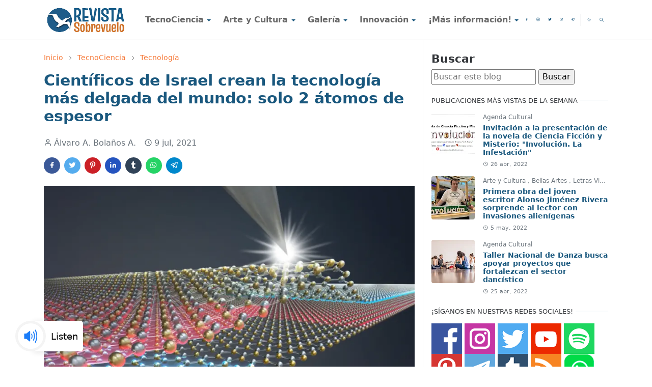

--- FILE ---
content_type: text/html; charset=UTF-8
request_url: https://www.revistasobrevuelo.com/2021/07/cientificos-de-israel-crean-la.html
body_size: 24418
content:
<!DOCTYPE html>
<html dir='ltr' lang='es-419'>
<head>
<script>/*<![CDATA[*/function rmurl(e,t){var r=new RegExp(/\?m=0|&m=0|\?m=1|&m=1/g);return r.test(e)&&(e=e.replace(r,""),t&&window.history.replaceState({},document.title,e)),e}const currentUrl=rmurl(location.toString(),!0);null!==localStorage&&"dark"==localStorage.getItem("theme")&&(document.querySelector("html").className="dark-mode");/*]]>*/</script>
<meta content='text/html; charset=UTF-8' http-equiv='Content-Type'/>
<meta content='width=device-width,initial-scale=1' name='viewport'/>
<!-- Primary Meta Tags -->
<link href='https://www.revistasobrevuelo.com/2021/07/cientificos-de-israel-crean-la.html' rel='canonical'/>
<meta content='https://www.revistasobrevuelo.com/2021/07/cientificos-de-israel-crean-la.html' property='og:url'/>
<meta content='Revista Sobrevuelo Team' name='author'/>
<meta content='Revista Sobrevuelo' name='application-name'/>
<meta content='general' name='rating'/>
<!-- Favicon -->
<link href='https://www.revistasobrevuelo.com/favicon.ico' rel='icon' type='image/x-icon'/>
<!-- Theme Color -->
<meta content='#ffffff' name='theme-color'/>
<meta content='#ffffff' name='msapplication-TileColor'/>
<meta content='#ffffff' name='msapplication-navbutton-color'/>
<meta content='#ffffff' name='apple-mobile-web-app-status-bar-style'/>
<meta content='yes' name='apple-mobile-web-app-capable'/>
<!-- Title -->
<title>Científicos de Israel crean la tecnología más delgada del mundo: solo 2 átomos de espesor - Revista Sobrevuelo</title>
<meta content='Científicos de Israel crean la tecnología más delgada del mundo: solo 2 átomos de espesor - Revista Sobrevuelo' name='title'/>
<meta content='Científicos de Israel crean la tecnología más delgada del mundo: solo 2 átomos de espesor - Revista Sobrevuelo' property='og:title'/>
<meta content='Científicos de Israel crean la tecnología más delgada del mundo: solo 2 átomos de espesor - Revista Sobrevuelo' name='twitter:title'/>
<!-- Image -->
<meta content='https://blogger.googleusercontent.com/img/b/R29vZ2xl/AVvXsEj8TNPUn6deyXNAtlU-eD_plbPVtwjOtgzuDzQu8T-sC82PdSSzzBUAneGA-dYNY-qVzpXXdHUFDnm-EP8Cx8xrwRNA79PfR8iVlggsA7zOu00ik-jM-EQhaEdT0gwugovRJRU__X2H1L4/s16000/Slide-Tronics.png' property='og:image'/>
<meta content='https://blogger.googleusercontent.com/img/b/R29vZ2xl/AVvXsEj8TNPUn6deyXNAtlU-eD_plbPVtwjOtgzuDzQu8T-sC82PdSSzzBUAneGA-dYNY-qVzpXXdHUFDnm-EP8Cx8xrwRNA79PfR8iVlggsA7zOu00ik-jM-EQhaEdT0gwugovRJRU__X2H1L4/s16000/Slide-Tronics.png' name='twitter:image'/>
<!-- Description -->
<meta content='Investigadores de la Universidad de Tel Aviv, Israel, crean la tecnología más delgada del mundo: solo 2 átomos de espesor.' name='description'/>
<meta content='Investigadores de la Universidad de Tel Aviv, Israel, crean la tecnología más delgada del mundo: solo 2 átomos de espesor.' property='og:description'/>
<meta content='Investigadores de la Universidad de Tel Aviv, Israel, crean la tecnología más delgada del mundo: solo 2 átomos de espesor.' name='twitter:description'/>
<!-- Open Graph / Facebook -->
<meta content='' property='fb:app_id'/>
<meta content='' property='article:author'/>
<meta content='website' property='og:type'/>
<meta content='es-419' property='og:locale'/>
<meta content='Revista Sobrevuelo' property='og:site_name'/>
<meta content='https://www.revistasobrevuelo.com/2021/07/cientificos-de-israel-crean-la.html' property='og:url'/>
<meta content='Científicos de Israel crean la tecnología más delgada del mundo: solo 2 átomos de espesor' property='og:image:alt'/>
<!-- Twitter -->
<meta content='' name='twitter:site'/>
<meta content='' name='twitter:creator'/>
<meta content='summary_large_image' name='twitter:card'/>
<meta content='https://www.revistasobrevuelo.com/2021/07/cientificos-de-israel-crean-la.html' name='twitter:url'/>
<meta content='Científicos de Israel crean la tecnología más delgada del mundo: solo 2 átomos de espesor' name='twitter:image:alt'/>
<!-- Feed -->
<link rel="alternate" type="application/atom+xml" title="Revista Sobrevuelo - Atom" href="https://www.revistasobrevuelo.com/feeds/posts/default" />
<link rel="alternate" type="application/rss+xml" title="Revista Sobrevuelo - RSS" href="https://www.revistasobrevuelo.com/feeds/posts/default?alt=rss" />
<link rel="service.post" type="application/atom+xml" title="Revista Sobrevuelo - Atom" href="https://www.blogger.com/feeds/221760079558614019/posts/default" />

<link rel="alternate" type="application/atom+xml" title="Revista Sobrevuelo - Atom" href="https://www.revistasobrevuelo.com/feeds/1573956722718348351/comments/default" />
<link href='https://cdn.jsdelivr.net/npm/bootstrap@5.1.3/dist/css/bootstrap.min.css' media='print' onload='if(media!="all")media="all"' rel='stylesheet'/><noscript><link href='https://cdn.jsdelivr.net/npm/bootstrap@5.1.3/dist/css/bootstrap.min.css' rel='stylesheet'/></noscript>
<style id='page-skin-1' type='text/css'><!--
/*
-----------------------------------------------
JetTheme Blogger Template
Name		: JetTheme Core
Version		: 2.9
Designer	: jettheme
URL			: www.jettheme.com
-----------------------------------------------
*/
:root {
--bs-font-sans-serif: system-ui,-apple-system,Segoe UI,Helvetica Neue,Arial,Noto Sans,Liberation Sans,sans-serif,Apple Color Emoji,Segoe UI Emoji,Segoe UI Symbol,Noto Color Emoji;
--bs-body-bg: #ffffff;
--bs-body-color: #323539;
--jt-primary: #f67938;
--jt-heading-color: #1a587e;
--jt-heading-link: #1a587e;
--jt-heading-hover: #f67938;
--jt-link-color: #f67938;
--jt-link-hover: #f46013;
--jt-blockquote: #f67938;
--jt-btn-primary: #f67938;
--jt-btn-primary-hover: #f46013;
--jt-btn-light-hover: #1a587e;
--jt-border-light: #efefef;
--jt-bg-light: #f3f7f9;
--jt-archive-bg: #ffffff;
--jt-nav-color: #686868;
--jt-nav-hover: #f67938;
--jt-nav-selected: #f67938;
--jt-dropdown-bg: #ffffff;
--jt-dropdown-color: #686868;
--jt-dropdown-hover: #f67938;
--jt-dropdown-selected: #f67938;
--jt-header-bg: #ffffff;
--jt-header-color: #1a587e;
--jt-header-border: #9fa6ad;
--jt-footer-bg: #212529;
--jt-footer-color: #9fa6ad;
--jt-footer-link: #9fa6ad;
--jt-footer-border: #323539;
--jt-socket-bg: #09080c;
--jt-socket-color: #9fa6ad;
}
.dark-mode {
--bs-body-bg: hsl(210, 11%, 15%);
--bs-body-color: hsl(210, 11%, 80%);
--jt-heading-color: hsl(210, 11%, 80%);
--jt-heading-link: hsl(210, 11%, 80%);
--jt-btn-light-hover: hsl(210, 11%, 85%);
--jt-border-light: hsl(210, 11%, 20%);
--jt-bg-light: hsl(210, 11%, 20%);
--jt-archive-bg: hsl(210, 11%, 17%);
--jt-nav-color: hsl(210, 11%, 70%);
--jt-dropdown-bg: hsl(210, 11%, 18%);
--jt-dropdown-color: hsl(210, 11%, 70%);
--jt-header-bg: hsl(210, 11%, 15%);
--jt-header-color: hsl(210, 11%, 80%);
--jt-header-border: hsl(210, 11%, 20%);
--jt-footer-bg: hsl(210, 11%, 15%);
--jt-footer-color: hsl(210, 11%, 80%);
--jt-footer-border: hsl(210, 11%, 20%);
--jt-socket-bg: hsl(210, 11%, 17%);
--jt-socket-color: hsl(210, 11%, 80%);
}
body {
font: normal normal 16px system-ui,-apple-system,Segoe UI,Helvetica Neue,Arial,Noto Sans,Liberation Sans,sans-serif,Apple Color Emoji,Segoe UI Emoji,Segoe UI Symbol,Noto Color Emoji;
color: var(--bs-body-color);
background-color: var(--bs-body-bg);
line-height: 1.5;
-webkit-font-smoothing: antialiased;
-moz-osx-font-smoothing: grayscale;
text-rendering: optimizeLegibility;
}
.d-block {
display:none;
}
.h1,.h2,.h3,.h4,.h5,.h6,
h1,h2,h3,h4,h5,h6 {
font: normal bold 30px var(--bs-font-sans-serif);
}
a {
transition-property: background-color, border-color, color, fill, stroke;
transition-timing-function: cubic-bezier(0.4, 0, 0.2, 1);
transition-duration: .3s;
text-decoration: none;
color: var(--jt-link-color);
}
a:hover {
color: var(--jt-link-hover);
}
.fs-7 {
font-size: 0.875rem;
}
.fs-8 {
font-size: 0.75rem;
}
.fs-9 {
font-size: 0.7rem;
}
.btn{
box-shadow: none !important
}
.btn-sm {
min-width: 32px;
min-height: 32px;
}
img,
svg,
iframe {
max-width:100%
}
img {
height:auto;
object-fit:cover;
}
label {
cursor: pointer;
}
.visually-hidden {
position: unset !important;
}
.form-control:focus {
box-shadow: none;
border-color: var(--jt-primary);
}
.form-control::placeholder {
opacity: .5;
}
.dropdown-toggle::after {
border-width: 0.25em 0.25em 0;
}
.dropdown-menu {
margin: 0;
padding: 0;
}
.px-3 {
padding-right: 1rem;
padding-left: 1rem;
}
.ratio:before{
content: none;
}
.ratio-1x1 {
padding-bottom: 100%;
}
.ratio-4x3 {
padding-bottom: 75%;
}
.ratio-16x9 {
padding-bottom: 56.25%;
}
.ratio-21x9 {
padding-bottom: 43%;
}
.object-cover {
object-fit: cover;
}
.jt-text-primary,
.hover-text-primary:hover,
input:checked ~ .check-text-primary {
color: var(--jt-primary)!important
}
.jt-btn-primary,
.jt-btn-outline-primary:hover {
color: #fff;
background-color: var(--jt-btn-primary);
border-color: var(--jt-btn-primary);
}
.jt-btn-light {
color: var(--bs-body-color);
background-color: var(--jt-bg-light);
border-color: var(--jt-bg-light);
}
.jt-btn-light:hover {
color: var(--jt-btn-light-hover);
}
.jt-btn-primary:hover,
.hover-btn-primary:hover,
input:checked + .jt-btn-outline-primary {
color: #fff !important;
background-color: var(--jt-btn-primary-hover)!important;
border-color: var(--jt-btn-primary-hover)!important
}
.jt-btn-outline-primary {
color: var(--jt-btn-primary);
border-color: var(--jt-btn-primary);
}
.jt-bg-primary {
background-color: var(--jt-primary)
}
.jt-bg-light {
background-color: var(--jt-bg-light)
}
.bg-archive {
background-color: var(--jt-archive-bg)
}
.jt-border-light {
border-color: var(--jt-border-light)!important;
}
input:checked ~ .d-block-check {
display: block !important;
}
input:checked ~ .d-none-check {
display: none !important;
}
.dropdown-menu,
.accordion-item,
.accordion-header {
background-color: var(--bs-body-bg);
color: var(--bs-body-color);
border-color: var(--jt-border-light);
}
.lazyload {
transition-property: opacity;
transition-timing-function: cubic-bezier(0.4, 0, 0.2, 1);
transition-duration: .3s;
opacity: 0;
}
.lazyload.loaded {
opacity: 1;
}
/* JetTheme Style */
pre {
background-color: var(--jt-bg-light);
margin-bottom: 1rem;
padding: 1rem;
font-size: 0.75rem;
}
blockquote {
border-left:  5px solid var(--jt-blockquote);
color: inherit;
font-size: 1.125rem;
margin-bottom: 1.5rem;
margin-top: 1.5rem;
padding-left: 1rem;
}
.header-animate.header-hidden {
transform: translateY(-100%);
box-shadow: none !important;
}
#header {
background-color: var(--jt-header-bg);
color: var(--jt-header-color);
transition-property: transform;
transition-timing-function: cubic-bezier(0.4, 0, 0.2, 1);
transition-duration: .3s;
min-height: 50px;
border-bottom: 1px solid var(--jt-header-border);
}
.header-social {
border-right: 1px solid var(--jt-header-border);
}
.jt-icon {
display: inline-block;
height: 1em;
vertical-align: -0.15em;
width: 1em;
fill:none;
stroke:currentColor;
stroke-linecap:round;
stroke-linejoin:round;
stroke-width:2;
}
.jt-icon-center {
font-family: sans-serif;
}
.icon-dark,
.dark-mode .icon-light {
display: none;
}
.dark-mode .icon-dark {
display: block;
}
#dark-toggler,
#search-toggler,
#navbar-toggler {
line-height: 1;
}
#dark-toggler {
font-size: 17px;
}
#footer {
background-color: var(--jt-footer-bg);
color: var(--jt-footer-color);
border-top: 1px solid var(--jt-footer-border);
}
#socket {
background-color: var(--jt-socket-bg);
color: var(--jt-socket-color);
}
#navbar {
z-index: 9999;
}
#navbar .menu-item {
position: relative;
}
#navbar .nav-link {
min-height: 40px;
}
#navbar .dropdown-toggle {
cursor: pointer;
align-items: center;
display: flex;
}
#navbar.d-block,
#navbar .dropdown-menu,
#navbar .nav-link,
#navbar .dropdown-toggle {
-webkit-transition: .3s;
-ms-transition: .3s;
-o-transition: .3s;
transition: .3s;
}
#navbar .navbar-nav > .menu-item > .nav-link {
font: normal bold 16px var(--bs-font-sans-serif);
line-height: 1.5;
color: var(--jt-nav-color);
}
#navbar .navbar-nav > .menu-item:hover > .nav-link,
#navbar .navbar-nav > .menu-item:hover > .dropdown-toggle {
color: var(--jt-nav-hover);
}
#navbar .navbar-nav > .menu-item > .nav-link.active,
#navbar .navbar-nav > .menu-item > .active ~ .dropdown-toggle {
color: var(--jt-nav-selected);
}
.logo-wrap {
width: 250px;
}
#search-header .dropdown-menu {
background-color:var(--jt-dropdown-bg);
color: var(--jt-dropdown-color);
border-color: var(--jt-header-border);
min-width: 300px;
right:0;
top:100%
}
.blog-admin {
display: none;
}
#pagination li + li {
margin-left: 5px;
}
.no-items {
display: none;
}
.feature-image,
.separator,
.tr-caption-container {
margin-bottom: 1rem;
}
.tr-caption-container {
width: 100%;
}
.separator a,
.tr-caption-container a {
margin: 0 !important;
padding: 0 !important;
}
.tr-caption {
font-size: 12px;
font-style: italic;
}
.widget:last-child {
margin-bottom: 0 !important;
}
#post-body .widget {
margin-top: 1.5rem;
}
.item-title {
color: var(--jt-heading-link);
}
.item-title:hover {
color: var(--jt-heading-hover);
}
#comment-editor{
width:100%
}
#primary .widget-title {
font-weight: 300;
text-transform: uppercase;
}
#footer .widget-title {
text-transform: uppercase;
}
#footer .widget-title,
#sidebar .widget-title {
font-size: 13px !important;
}
#footer .widget-title:after {
content: "";
display: block;
width: 50px;
border-bottom: 2px solid var(--jt-primary);
margin-top: 10px;
}
#primary .widget-title > span {
background-color: var(--bs-body-bg);
padding-right: 5px;
position: relative;
}
#main .widget-title:before,
#sidebar .widget-title:before {
background-color:  var(--jt-bg-light);
content: "";
height: 1px;
display: block;
position: absolute;
top: 50%;
transform: translateY(-50%);
width: 100%;
}
#main .widget-title:before {
border-right: 30px solid var(--jt-primary);
height: 5px;
}
.send-success:not(.loading) .contact-form-msg,
.send-error:not(.loading) .contact-form-msg {
display:block !important;
}
.send-success .contact-form-msg{
border-color: rgba(25,135,84,.3) !important;
}
.send-error .contact-form-msg{
border-color: rgba(255,193,7,.3) !important;
}
.send-success .contact-form-msg:before{
content: attr(data-success);
}
.send-error .contact-form-msg:before{
content: attr(data-error);
}
hr.example-ads:before {
content: "Advertisement here";
}
hr.example-ads {
background-color: var(--jt-bg-light);
border-radius: 0.25rem;
font-size: 0.875rem;
height: auto;
margin: 0;
opacity: 1;
padding: 1.5rem 0;
text-align: center;
}
body > .google-auto-placed {
margin: 0 auto 1.5rem;
max-width: 1108px;
}
.google-auto-placed > ins {
margin: 0 !important;
}
/* TYPOGRAPY */
.h1,h1{font-size:calc(1.375rem + 1.5vw)}
.h2,h2{font-size:calc(1.325rem + .9vw)}
.h3,h3{font-size:calc(1.3rem + .6vw)}
.h4,h4{font-size:calc(1.275rem + .3vw)}
.h5,h5{font-size:18px}
.h6,h6{font-size:16px}
.entry-title {
color: var(--jt-heading-color);
}
.entry-text h1,
.entry-text h2,
.entry-text h3,
.entry-text h4,
.entry-text h5,
.entry-text h6 {
color: var(--jt-heading-color);
padding-top: 1em;
margin-bottom: 1rem;
}
.entry-text li {
margin-bottom: 0.5rem;
}
/* Responsive Style */
@media (min-width: 576px) {
.ratio-sm-4x3 {
padding-bottom: 75%;
}
.ratio-sm-16x9 {
padding-bottom: 56.25%;
}
.border-sm-end {
border-right-width: 1px !important;
border-right-style: solid;
}
#post-pager .next-page {
border-left: 1px solid;
}
}
@media (min-width: 768px) {
.position-md-relative {
position: relative;
}
.border-md-end {
border-right-width: 1px !important;
border-right-style: solid;
}
}
@media (min-width: 992px) {
.d-lg-flex {
display: flex;
}
.col-lg-4 {
flex: 0 0 auto;
width: 33.33333333%;
}
.col-lg-8 {
flex: 0 0 auto;
width: 66.66666667%;
}
.border-lg-end {
border-right-width: 1px !important;
border-right-style: solid;
}
#navbar .navbar-nav > .menu-item {
display: flex;
}
#navbar .dropdown-menu {
background-color:var(--jt-dropdown-bg);
border-color: var(--jt-header-border);
margin-top: -10px;
display: block;
opacity: 0;
visibility: hidden;
pointer-events: none;
box-shadow: 5px 10px 10px -5px rgba(0, 0, 0, 0.14);
top:100%;
min-width: 150px;
}
#navbar .dropdown-menu .nav-link {
padding-right: 20px;
font-size: 15px;
color: var(--jt-dropdown-color);
}
#navbar .dropdown-menu .dropdown-toggle {
position: absolute;
right: 10px;
top: 20px;
}
#navbar .dropdown-menu .dropdown-menu {
left: 100%;
top: -1px;
}
#navbar .dropdown-menu .menu-item:hover > .nav-link,
#navbar .dropdown-menu .menu-item:hover > .dropdown-toggle {
color:  var(--jt-dropdown-hover);
}
#navbar .dropdown-menu .menu-item > .nav-link.active,
#navbar .dropdown-menu .menu-item > .active ~ .dropdown-toggle {
color:  var(--jt-dropdown-selected);
}
#navbar .menu-item:hover > .dropdown-menu {
opacity: 1;
visibility: visible;
pointer-events: unset;
margin: 0;
}
#navbar .navbar-nav > .menu-item > .nav-link {
padding: 1.5rem 1.2rem;
white-space:nowrap;
}
#navbar .navbar-nav > .menu-item > .dropdown-toggle {
bottom: 0;
pointer-events: none;
position: absolute;
right: 5px;
top: 3px;
}
#sidebar {
border-left: 1px solid var(--jt-border-light);
}
#footer-widget .widget {
margin-bottom: 0 !important;
}
}
@media (min-width: 1200px){
.container {
max-width: 1140px;
}
.h1,h1{font-size:30px}
.h2,h2{font-size:26px}
.h3,h3{font-size:22px}
.h4,h4{font-size:20px}
}
@media (min-width: 1400px) {
.container {
max-width: 1320px;
}
}
@media (max-width: 991.98px) {
input:checked ~ .dropdown-menu {
display: block;
}
input:checked + .dropdown-toggle {
color: var(--jt-dropdown-selected);
}
.logo-wrap {
width: 150px;
}
#search-header .dropdown-menu{
width: 100%;
}
#navbar {
background-color: var(--jt-header-bg);
padding-top: 70px;
padding-bottom: 30px;
position: fixed;
left: 0;
right: 0;
top: 0;
bottom: 0;
width: auto;
}
#navbar.d-block {
opacity: 0;
transform: translateX(-20%);
}
#navbar.show {
transform: translateX(0);
opacity: 1;
}
#navbar .navbar-nav {
max-height: 100%;
overflow-y: auto;
}
#navbar-toggle:checked ~ #header-main #navbar {
display:block;
}
#navbar .nav-link {
border-bottom: 1px solid var(--jt-header-border);
font-size: 16px !important;
color: var(--jt-dropdown-color);
}
#navbar .menu-item:hover > .nav-link {
color: var(--jt-dropdown-hover);
}
#navbar .active > .nav-link {
color: var(--jt-dropdown-selected);
}
#navbar .dropdown-toggle {
border-left: 1px solid var(--jt-header-border);
height: 2.5rem;
padding: 0 1rem;
position: absolute;
right: 0;
top: 0;
}
#navbar .dropdown-menu {
background-color: var(--jt-dropdown-bg);
border: none;
padding-left: 10px;
}
#sidebar {
border-top: 1px solid var(--jt-border-light);
}
}
@media (max-width: 575.98px) {
.feature-posts .item-thumbnail {
margin-bottom: -150px;
}
.feature-posts .item-thumbnail a {
border-radius: 0 !important;
box-shadow: none !important;
padding-bottom: 75%;
}
.feature-posts .item-content {
background-color: var(--bs-body-bg);
border: 5px solid;
border-radius: 0.25rem;
}
#post-pager .prev-page + .next-page {
border-top: 1px solid;
}
.full-width,
.px-3 .google-auto-placed {
margin-left: -1rem;
margin-right: -1rem;
width: auto !important;
}
#footer-widget .widget {
padding-left: 3rem;
padding-right: 3rem;
}
}
/*Your custom CSS is here*/

--></style>
<!-- Your Style and Script before </head> is here -->
<!-- Google tag (gtag.js) -->
<script async='async' src='https://www.googletagmanager.com/gtag/js?id=G-YTXFDK96E4'></script>
<script>
  window.dataLayer = window.dataLayer || [];
  function gtag(){dataLayer.push(arguments);}
  gtag('js', new Date());

  gtag('config', 'G-YTXFDK96E4');
</script>
</head><body class="d-block is-single"><textarea disabled readonly id="element-h" style="display:none"><style>/*<link href='https://www.blogger.com/dyn-css/authorization.css?targetBlogID=221760079558614019&amp;zx=9e955e30-b5c7-4d4c-a682-bb76f652d570' media='none' onload='if(media!=&#39;all&#39;)media=&#39;all&#39;' rel='stylesheet'/><noscript><link href='https://www.blogger.com/dyn-css/authorization.css?targetBlogID=221760079558614019&amp;zx=9e955e30-b5c7-4d4c-a682-bb76f652d570' rel='stylesheet'/></noscript>
<meta name='google-adsense-platform-account' content='ca-host-pub-1556223355139109'/>
<meta name='google-adsense-platform-domain' content='blogspot.com'/>

<script async src="https://pagead2.googlesyndication.com/pagead/js/adsbygoogle.js?client=ca-pub-1032723151924722&host=ca-host-pub-1556223355139109" crossorigin="anonymous"></script>

<!-- data-ad-client=ca-pub-1032723151924722 -->

<link rel="stylesheet" href="https://fonts.googleapis.com/css2?display=swap&family=Arial+Narrow"></head><body>*/</style></textarea>
<header class='header-animate sticky-top navbar py-0 navbar-expand-lg' content='itemid' id='header' itemid='#header' itemscope='itemscope' itemtype='https://schema.org/WPHeader'>
<input class='d-none' id='navbar-toggle' type='checkbox'/>
<div class='container position-relative px-3 flex-nowrap section' id='header-main'><div class='widget HTML logo-wrap position-relative' data-version='2' id='HTML10'>
<a class='d-block navbar-brand' href='https://www.revistasobrevuelo.com/'>
<img alt='Revista Sobrevuelo' height='55' loading='lazy' src='https://blogger.googleusercontent.com/img/b/R29vZ2xl/AVvXsEjKVc6cRoKakzImHn5eoiIBqP2NaSeFsGglfZVoRxL-x3_Q0HQD49prrqmdTmlp9KN-1HljLyp4-2dMSe6qhwyEETxvRFNZloTvSaU-G5tkDAujXPE1B4kKZh4DI3Ou_7tBghVNaLJOfnwJZ1zmatQIbuMxjeiZE1_2QOCdlWuSjQriEuuZrziM754SSA/w640-h265/logos%20revista%202022%20portada%20julio.jpg' width='175'/>
</a>
</div><div class='widget LinkList d-flex align-self-stretch align-items-center order-lg-1 ms-auto' data-version='2' id='LinkList10'>
<div class='header-social d-flex pe-1'><a aria-label='facebook' class='px-2 text-reset jt-icon-center i-facebook' href='https://www.facebook.com/RevistaSobrevuelo' rel='noopener' target='_blank'><svg aria-hidden='true' class='jt-icon'><use xlink:href='#i-facebook'></use></svg></a><a aria-label='instagram' class='px-2 text-reset jt-icon-center i-instagram' href='https://www.instagram.com/revistasobrevuelo/' rel='noopener' target='_blank'><svg aria-hidden='true' class='jt-icon'><use xlink:href='#i-instagram'></use></svg></a><a aria-label='twitter' class='px-2 text-reset jt-icon-center i-twitter' href='https://twitter.com/RevSobrevuelo' rel='noopener' target='_blank'><svg aria-hidden='true' class='jt-icon'><use xlink:href='#i-twitter'></use></svg></a><a aria-label='youtube' class='px-2 text-reset jt-icon-center i-youtube' href='https://www.youtube.com/@revistasobrevuelo' rel='noopener' target='_blank'><svg aria-hidden='true' class='jt-icon'><use xlink:href='#i-youtube'></use></svg></a><a aria-label='telegram' class='px-2 text-reset jt-icon-center i-telegram' href='https://t.me/revistasobrevuelo' rel='noopener' target='_blank'><svg aria-hidden='true' class='jt-icon'><use xlink:href='#i-telegram'></use></svg></a></div>
<div class='d-flex align-self-stretch align-items-center ps-1' id='dark-header'>
<label aria-label='Toggle Dark Mode' class='p-2 jt-icon-center' id='dark-toggler'><svg aria-hidden='true' class='jt-icon'><use class='icon-light' xlink:href='#i-moon'></use><use class='icon-dark' xlink:href='#i-sun'></use></svg></label>
</div>
<div class='d-flex align-self-stretch align-items-center position-md-relative' id='search-header'>
<input class='d-none' id='search-toggle' type='checkbox'/>
<label aria-label='Toggle search' class='p-2 check-text-primary hover-text-primary jt-icon-center' for='search-toggle' id='search-toggler'><svg aria-hidden='true' class='fs-5 jt-icon'><use xlink:href='#i-search'></use></svg></label>
<div class='dropdown-menu p-1 shadow-sm d-block-check'>
<form action='https://www.revistasobrevuelo.com/search' class='input-group' method='GET' target='_top'>
<input class='form-control fs-7 border-0 rounded-0 bg-transparent text-reset' id='search-input' name='q' placeholder='Enter your search' required='required' type='text' value=''/>
<input name='max-results' type='hidden' value='10'/>
<button class='btn btn-sm fw-bold py-2 px-4 rounded-pill border-0 jt-btn-primary m-0' type='submit'>Buscar</button>
</form>
</div>
</div>
<div class='d-flex align-self-stretch align-items-center d-lg-none'>
<label aria-label='Toggle navigation' class='p-1 jt-icon-center hover-text-primary' for='navbar-toggle' id='navbar-toggler'><svg aria-hidden='true' class='fs-3 jt-icon'><use xlink:href='#i-menu'></use></svg></label>
</div>
</div><div class='widget LinkList collapse navbar-collapse' data-version='2' id='navbar'>
<label class='d-flex position-absolute fs-1 d-lg-none mt-4 me-4 top-0 end-0' for='navbar-toggle'><svg aria-hidden='true' class='jt-icon'><use xlink:href='#i-close'></use></svg></label>
<ul class='navbar-nav px-4 p-lg-0 container' itemscope='itemscope' itemtype='http://schema.org/SiteNavigationElement' role='menu'>
<li class="menu-item"><a class='nav-link' href='https://www.revistasobrevuelo.com/search/label/TecnoCiencia' itemprop='url' role='menuitem'>
<span itemprop='name'>TecnoCiencia</span></a>
<input class='d-none' id='sub-toggle-1' type='checkbox'/><label class='dropdown-toggle' for='sub-toggle-1'></label> <ul class="dropdown-menu rounded-0"> <li class="d-none"> 
</li><li class="menu-item"><a class='nav-link' href='https://revistasobrevuelo.blogspot.com/search/label/Ciencia' itemprop='url' role='menuitem'>
<span itemprop='name'>Ciencia</span></a>
</li><li class="menu-item"><a class='nav-link' href='https://revistasobrevuelo.blogspot.com/search/label/Tecnolog%C3%ADa' itemprop='url' role='menuitem'>
<span itemprop='name'>Tecnología</span></a>
</li><li class="menu-item"><a class='nav-link' href='https://revistasobrevuelo.blogspot.com/search/label/Ambiente' itemprop='url' role='menuitem'>
<span itemprop='name'>Ambiente</span></a>
</li><li class="menu-item"><a class='nav-link' href='https://www.revistasobrevuelo.com/search/label/Salud' itemprop='url' role='menuitem'>
<span itemprop='name'>Salud</span></a>
</li><li class="menu-item"><a class='nav-link' href='https://revistasobrevuelo.blogspot.com/search/label/Comunicaci%C3%B3n%20Social' itemprop='url' role='menuitem'>
<span itemprop='name'>Comunicación</span></a>
</li><li class="menu-item"><a class='nav-link' href='https://revistasobrevuelo.blogspot.com/search/label/Prensa%20Institucional' itemprop='url' role='menuitem'>
<span itemprop='name'>Institucional</span></a>
</li><li class="menu-item"><a class='nav-link' href='https://www.revistasobrevuelo.com/search/label/Agenda%20TecnoCiencia' itemprop='url' role='menuitem'>
<span itemprop='name'>Agenda TecnoCiencia</span></a>
</li> </ul> 
</li><li class="menu-item"><a class='nav-link' href='https://revistasobrevuelo.blogspot.com/search/label/Arte%20y%20Cultura?' itemprop='url' role='menuitem'>
<span itemprop='name'>Arte y Cultura</span></a>
<input class='d-none' id='sub-toggle-11' type='checkbox'/><label class='dropdown-toggle' for='sub-toggle-11'></label> <ul class="dropdown-menu rounded-0"> <li class="d-none"> 
</li><li class="menu-item"><a class='nav-link' href='https://revistasobrevuelo.blogspot.com/search/label/Bellas%20Artes' itemprop='url' role='menuitem'>
<span itemprop='name'>Bellas Artes</span></a>
</li><li class="menu-item"><a class='nav-link' href='https://revistasobrevuelo.blogspot.com/search/label/Cultura%20Popular' itemprop='url' role='menuitem'>
<span itemprop='name'>Cultura Popular</span></a>
</li><li class="menu-item"><a class='nav-link' href='https://www.revistasobrevuelo.com/search/label/Letras%20Vivas' itemprop='url' role='menuitem'>
<span itemprop='name'>Letras Vivas</span></a>
</li><li class="menu-item"><a class='nav-link' href='https://www.revistasobrevuelo.com/search/label/Fotograf%C3%ADa' itemprop='url' role='menuitem'>
<span itemprop='name'>Fotografía</span></a>
</li><li class="menu-item"><a class='nav-link' href='https://www.revistasobrevuelo.com/search/label/Agenda%20Cultural' itemprop='url' role='menuitem'>
<span itemprop='name'>Agenda Cultural</span></a>
</li> </ul> 
</li><li class="menu-item"><a class='nav-link' href='https://revistasobrevuelo.blogspot.com/search/label/De%20Viaje' itemprop='url' role='menuitem'>
<span itemprop='name'>Galería</span></a>
<input class='d-none' id='sub-toggle-19' type='checkbox'/><label class='dropdown-toggle' for='sub-toggle-19'></label> <ul class="dropdown-menu rounded-0"> <li class="d-none"> 
</li><li class="menu-item"><a class='nav-link' href='https://www.revistasobrevuelo.com/search/label/De%20Viaje' itemprop='url' role='menuitem'>
<span itemprop='name'>De Viaje</span></a>
</li><li class="menu-item"><a class='nav-link' href='https://revistasobrevuelo.blogspot.com/search/label/Gastronom%C3%ADa' itemprop='url' role='menuitem'>
<span itemprop='name'>Gastronomía</span></a>
</li><li class="menu-item"><a class='nav-link' href='https://open.spotify.com/show/60JFtLo6RSkkZLcGSTAPSi?si=0c2c85c9522f48f9' itemprop='url' role='menuitem'>
<span itemprop='name'>Podcast Revista Sobrevuelo</span></a>
</li><li class="menu-item"><a class='nav-link' href='https://open.spotify.com/show/1wOxx1cCIsYJIQ3bQthgIy?si=80aa031e878745b3' itemprop='url' role='menuitem'>
<span itemprop='name'>Podcast Bienestar Total</span></a>
</li><li class="menu-item"><a class='nav-link' href='http://www.revistasobrevuelo.com/search/label/Creando%20Sue%C3%B1os' itemprop='url' role='menuitem'>
<span itemprop='name'>Blog: Creando Sueños</span></a>
</li><li class="menu-item"><a class='nav-link' href='https://www.revistasobrevuelo.com/search/label/Opini%C3%B3n?max-results=10' itemprop='url' role='menuitem'>
<span itemprop='name'>Opinión</span></a>
</li> </ul> 
</li><li class="menu-item"><a class='nav-link' href='https://www.revistasobrevuelo.com/search/label/Innovaci%C3%B3n' itemprop='url' role='menuitem'>
<span itemprop='name'>Innovación</span></a>
<input class='d-none' id='sub-toggle-28' type='checkbox'/><label class='dropdown-toggle' for='sub-toggle-28'></label> <ul class="dropdown-menu rounded-0"> <li class="d-none"> 
</li><li class="menu-item"><a class='nav-link' href='https://www.revistasobrevuelo.com/search/label/Empresarial' itemprop='url' role='menuitem'>
<span itemprop='name'>Empresarial</span></a>
</li><li class="menu-item"><a class='nav-link' href='https://www.revistasobrevuelo.com/search/label/Emprendimientos' itemprop='url' role='menuitem'>
<span itemprop='name'>Emprendimientos</span></a>
</li><li class="menu-item"><a class='nav-link' href='https://www.revistasobrevuelo.com/search/label/Organizaciones' itemprop='url' role='menuitem'>
<span itemprop='name'>Organizaciones</span></a>
</li><li class="menu-item"><a class='nav-link' href='https://www.revistasobrevuelo.com/search/label/Inteligencia%20Artificial' itemprop='url' role='menuitem'>
<span itemprop='name'>Inteligencia Artificial</span></a>
</li> </ul> 
</li><li class="menu-item"><a class='nav-link' href='https://www.revistasobrevuelo.com/p/redes-sociales.html' itemprop='url' role='menuitem'>
<span itemprop='name'>&#161;Más información!</span></a>
<input class='d-none' id='sub-toggle-35' type='checkbox'/><label class='dropdown-toggle' for='sub-toggle-35'></label> <ul class="dropdown-menu rounded-0"> <li class="d-none"> 
</li><li class="menu-item"><a class='nav-link' href='https://revistasobrevuelo.blogspot.com/p/quienes-somos.html' itemprop='url' role='menuitem'>
<span itemprop='name'>&#191;Quiénes somos?</span></a>
</li><li class="menu-item"><a class='nav-link' href='https://www.revistasobrevuelo.com/p/redes-sociales.html' itemprop='url' role='menuitem'>
<span itemprop='name'>Redes Sociales</span></a>
</li><li class="menu-item"><a class='nav-link' href='https://revistasobrevuelo.blogspot.com/p/colaboradores.html' itemprop='url' role='menuitem'>
<span itemprop='name'>Colaboradores</span></a>
</li><li class="menu-item"><a class='nav-link' href='https://revistasobrevuelo.blogspot.com/p/sitios-de-divulgacion-cientifica.html' itemprop='url' role='menuitem'>
<span itemprop='name'>Sitios Recomendados</span></a>
</li> </ul> </li></ul>
</div></div>
</header>
<!--Main Content-->
<div id='primary'>
<div class='container px-0'>
<div class='d-lg-flex' id='main-content'>
<div class='col-lg-8 px-3' id='main'>
<div class='pt-4 no-items section' id='before-post'>
</div>
<div class='pt-4 pb-5 section' id='blog-post'><div class='widget Blog' data-version='2' id='Blog1'>
<div itemscope='itemscope' itemtype='https://schema.org/BreadcrumbList' style='--bs-breadcrumb-divider: url("data:image/svg+xml,%3Csvg xmlns=&#39;http://www.w3.org/2000/svg&#39; height=&#39;8&#39; width=&#39;8&#39; fill=&#39;none&#39; viewbox=&#39;0 0 24 24&#39; stroke=&#39;%23686868&#39;%3E%3Cpath stroke-linecap=&#39;round&#39; stroke-linejoin=&#39;round&#39; stroke-width=&#39;1&#39; d=&#39;M 0.5,0.5 4,4 0.5,7.5&#39;/%3E%3C/svg%3E");'>
<ol class='breadcrumb d-block text-nowrap fs-7 overflow-hidden text-truncate'>
<li class='breadcrumb-item d-inline-block' itemprop='itemListElement' itemscope='itemscope' itemtype='https://schema.org/ListItem'>
<a href='https://www.revistasobrevuelo.com/' itemprop='item' rel='tag' title='Home'><span itemprop='name'>Inicio</span></a>
<meta content='1' itemprop='position'/>
</li>
<li class='breadcrumb-item d-inline-block' itemprop='itemListElement' itemscope='itemscope' itemtype='https://schema.org/ListItem'>
<a href='https://www.revistasobrevuelo.com/search/label/TecnoCiencia?max-results=10' itemprop='item' rel='tag' title='TecnoCiencia'><span itemprop='name'>TecnoCiencia</span></a>
<meta content='2' itemprop='position'/>
</li>
<li class='breadcrumb-item d-inline-block' itemprop='itemListElement' itemscope='itemscope' itemtype='https://schema.org/ListItem'>
<a href='https://www.revistasobrevuelo.com/search/label/Tecnolog%C3%ADa?max-results=10' itemprop='item' rel='tag' title='Tecnología'><span itemprop='name'>Tecnología</span></a>
<meta content='3' itemprop='position'/>
</li>
</ol>
</div>
<article class='mb-5' id='single-content'>
<script type='application/ld+json'>
{
  "@context": "http://schema.org/",
  "@type": "NewsArticle",
  "mainEntityOfPage": {
    "@type": "WebPage",
    "@id": "https://www.revistasobrevuelo.com/2021/07/cientificos-de-israel-crean-la.html"
  },
  "author": {
    "@type": "Person",
    "name": "Álvaro A. Bolaños A.",
    "url": "https://www.blogger.com/profile/12024517063232257158"
  },
  "publisher": {
    "@type": "Organization",
    "name": "Revista Sobrevuelo"
  },
  "headline": "Científicos de Israel crean la tecnología más delgada del mundo: solo 2 átomos de espesor",
  "description": "Investigadores de la Universidad de Tel Aviv, Israel, crean la tecnología más delgada del mundo: solo 2 átomos de espesor.",
  "image": "https://blogger.googleusercontent.com/img/b/R29vZ2xl/AVvXsEj8TNPUn6deyXNAtlU-eD_plbPVtwjOtgzuDzQu8T-sC82PdSSzzBUAneGA-dYNY-qVzpXXdHUFDnm-EP8Cx8xrwRNA79PfR8iVlggsA7zOu00ik-jM-EQhaEdT0gwugovRJRU__X2H1L4/s16000/Slide-Tronics.png",
  "datePublished": "2021-07-09T12:57:00-06:00",
  "dateModified": "2021-07-09T12:57:14-06:00"
}
</script>
<header class='entry-header mb-3'>
<h1 class='entry-title mb-4'>Científicos de Israel crean la tecnología más delgada del mundo: solo 2 átomos de espesor</h1>
<div class='entry-meta mb-3 text-secondary d-flex flex-wrap fw-light'>
<div class='me-3'><svg aria-hidden='true' class='me-1 jt-icon'><use xlink:href='#i-user'></use></svg>Álvaro A. Bolaños A.</div>
<div class='me-3'><svg aria-hidden='true' class='me-1 jt-icon'><use xlink:href='#i-clock'></use></svg><span class='date-format' data-date='2021-07-09T12:57:00-06:00'>9 jul, 2021</span></div>
</div>
</header>
<div class='social-share mb-3'>
<div class='d-flex fs-5'>
<a class='me-2 mb-2 btn btn-sm jt-icon-center text-white rounded-pill' href='https://www.facebook.com/sharer.php?u=https://www.revistasobrevuelo.com/2021/07/cientificos-de-israel-crean-la.html' rel='nofollow noopener noreferrer' style='background-color:#3b5998' target='_blank' title='Facebook Share'><svg aria-hidden='true' class='jt-icon'><use xlink:href='#i-facebook'></use></svg></a>
<a class='me-2 mb-2 btn btn-sm jt-icon-center text-white rounded-pill' href='https://twitter.com/intent/tweet?url=https://www.revistasobrevuelo.com/2021/07/cientificos-de-israel-crean-la.html' rel='nofollow noopener noreferrer' style='background-color:#55acee' target='_blank' title='Tweet This'><svg aria-hidden='true' class='jt-icon'><use xlink:href='#i-twitter'></use></svg></a>
<a class='me-2 mb-2 btn btn-sm jt-icon-center text-white rounded-pill' href='https://pinterest.com/pin/create/button/?url=https://www.revistasobrevuelo.com/2021/07/cientificos-de-israel-crean-la.html&media=https://blogger.googleusercontent.com/img/b/R29vZ2xl/AVvXsEj8TNPUn6deyXNAtlU-eD_plbPVtwjOtgzuDzQu8T-sC82PdSSzzBUAneGA-dYNY-qVzpXXdHUFDnm-EP8Cx8xrwRNA79PfR8iVlggsA7zOu00ik-jM-EQhaEdT0gwugovRJRU__X2H1L4/s16000/Slide-Tronics.png' rel='nofollow noopener noreferrer' style='background-color:#cb2027' target='_blank' title='Pin It'><svg aria-hidden='true' class='jt-icon'><use xlink:href='#i-pinterest'></use></svg></a>
<a class='me-2 mb-2 btn btn-sm jt-icon-center text-white rounded-pill' href='https://www.linkedin.com/sharing/share-offsite/?url=https://www.revistasobrevuelo.com/2021/07/cientificos-de-israel-crean-la.html' rel='nofollow noopener noreferrer' style='background-color:#2554bf' target='_blank' title='Linkedin Share'><svg aria-hidden='true' class='jt-icon'><use xlink:href='#i-linkedin'></use></svg></a>
<a class='me-2 mb-2 btn btn-sm jt-icon-center text-white rounded-pill' href='https://www.tumblr.com/share/link?url=https://www.revistasobrevuelo.com/2021/07/cientificos-de-israel-crean-la.html' rel='nofollow noopener noreferrer' style='background-color:#314358' target='_blank' title='Tumblr Share'><svg aria-hidden='true' class='jt-icon'><use xlink:href='#i-tumblr'></use></svg></a>
<a class='me-2 mb-2 btn btn-sm jt-icon-center text-white rounded-pill' href='https://wa.me/?text=https://www.revistasobrevuelo.com/2021/07/cientificos-de-israel-crean-la.html' rel='nofollow noopener noreferrer' style='background-color:#25d366' target='_blank' title='Share to whatsapp'><svg aria-hidden='true' class='jt-icon'><use xlink:href='#i-whatsapp'></use></svg></a>
<a class='me-2 mb-2 btn btn-sm jt-icon-center text-white rounded-pill' href='https://t.me/share/url?url=https://www.revistasobrevuelo.com/2021/07/cientificos-de-israel-crean-la.html' rel='nofollow noopener noreferrer' style='background-color:#0088cc' target='_blank' title='Share to telegram'><svg aria-hidden='true' class='jt-icon'><use xlink:href='#i-telegram'></use></svg></a>
</div>
</div>
<div class='entry-text text-break mb-5' id='post-body'>
<div class="separator" style="clear: both; text-align: center;"><a href="https://blogger.googleusercontent.com/img/b/R29vZ2xl/AVvXsEj8TNPUn6deyXNAtlU-eD_plbPVtwjOtgzuDzQu8T-sC82PdSSzzBUAneGA-dYNY-qVzpXXdHUFDnm-EP8Cx8xrwRNA79PfR8iVlggsA7zOu00ik-jM-EQhaEdT0gwugovRJRU__X2H1L4/s819/Slide-Tronics.png" style="margin-left: 1em; margin-right: 1em;"><img border="0" data-original-height="533" data-original-width="819" src="https://blogger.googleusercontent.com/img/b/R29vZ2xl/AVvXsEj8TNPUn6deyXNAtlU-eD_plbPVtwjOtgzuDzQu8T-sC82PdSSzzBUAneGA-dYNY-qVzpXXdHUFDnm-EP8Cx8xrwRNA79PfR8iVlggsA7zOu00ik-jM-EQhaEdT0gwugovRJRU__X2H1L4/s16000/Slide-Tronics.png" /></a></div><span style="font-size: x-small;"><div style="text-align: center;">Imagen Slide-Tronics</div></span><div><div><b><span style="color: #0b5394;">Agencia AJN. - 30 de junio, 2021</span></b></div></div><div><b><br /></b></div><div style="text-align: justify;"><i>Científicos de Israel crean la tecnología más delgada del mundo: solo 2 átomos de espesor. Podría aumentar significativamente la velocidad y eficiencia de los dispositivos electrónicos, al tiempo que reduciría el consumo de energía.</i></div><br />Investigadores de la Universidad de Tel Aviv han logrado un nuevo avance científico, diseñando lo que actualmente es la pieza de tecnología más pequeña y delgada jamás vista, y tiene el grosor de solo dos átomos.<br /><br />Como resultado de un esfuerzo multidisciplinario de las escuelas de Física y Astronomía Raymond y Beverly Sackler y de Química de la TAU, los hallazgos del estudio se publicaron en la revista Science.<br /><br />Pero este avance no solo se define por su tamaño. Más bien, también posee una gran utilidad. Esencialmente, la tecnología funciona mediante el uso de un túnel de electrones de mecánica cuántica, que permite que la información viaje a través de la película delgada.<br /><br />En este momento, los dispositivos de última generación tienen cristales diminutos con un millón de átomos (cien átomos de altura, ancho y grosor). Esencialmente, esto significa que un millón de estas pequeñas divisiones podrían caber en el área de una moneda, y cada dispositivo cambia más de un millón de veces por segundo.<br /><br />Este avance significa que los pequeños cristales se pueden reducir a solo dos átomos de espesor, lo que significa que los recuerdos y la información pueden moverse con mayor velocidad y eficiencia.<br /><br />Podría aumentar significativamente la velocidad y la eficiencia de los dispositivos electrónicos y, al mismo tiempo, reducir el consumo de energía.<br /><br />La tecnología en sí está hecha de capas de boro y nitrógeno en una estructura hexagonal, pero rompe la simetría al ensamblar dos capas de la estructura.<br /><br />&#8220;La ruptura de simetría que creamos en el laboratorio, que no existe en el cristal natural, obliga a la carga eléctrica a reorganizarse entre las capas y generar una pequeña polarización eléctrica interna perpendicular al plano de la capa&#8221;, la estudiante de doctorado Maayan Wizner Stern, quien dirigió el estudio, explicó en un comunicado.<br /><br />&#8220;Cuando aplicamos un campo eléctrico externo en la dirección opuesta, el sistema se desliza lateralmente para cambiar la orientación de la polarización&#8221;, dijo. &#8220;La polarización conmutada permanece estable incluso cuando se apaga el campo externo. En esto, el sistema es similar a los sistemas ferroeléctricos tridimensionales gruesos, que se utilizan ampliamente en la tecnología actual&#8221;.<br /><br />Según el Dr. Ben Shalom, uno de los investigadores, &#8220;El concepto de deslizamiento entre capas como una forma original y eficiente de controlar dispositivos electrónicos avanzados es muy prometedor, y lo hemos llamado Slide-Tronics&#8221;.<div><br /><span style="font-size: xx-small;"><b>Fuente:</b><br /><a href="https://agenciaajn.com/noticia/cientificos-de-israel-crean-la-tecnologia-mas-delgada-del-mundo-solo-2-atomos-de-espesor-171907" target="_blank">https://agenciaajn.com/noticia/cientificos-de-israel-crean-la-tecnologia-mas-delgada-del-mundo-solo-2-atomos-de-espesor-171907</a></span></div><div><br /></div>
</div>
<div class='entry-tag'>
</div>
</article>
<div class='position-fixed start-0 top-50 blog-admin pid-679198034'>
<a class='d-block btn btn-sm jt-btn-light rounded-0' href='https://www.blogger.com/blog/posts/221760079558614019' rel='nofollow noopener noreferrer' target='_blank' title='Dashboard'><svg aria-hidden='true' class='jt-icon'><use xlink:href='#i-menu'></use></svg></a><a class='d-block btn btn-sm jt-btn-light rounded-0' href='https://www.blogger.com/blog/post/edit/221760079558614019/1573956722718348351' rel='nofollow noopener noreferrer' target='_blank' title='Edit post'><svg aria-hidden='true' class='jt-icon'><use xlink:href='#i-edit'></use></svg></a>
</div>
<div class='d-sm-flex border-top border-bottom jt-border-light mb-5' id='post-pager'>
<a class='d-block prev-page col-sm-6 py-3 pe-sm-3 border-sm-bottom jt-border-light text-reset text-center text-sm-start' href='https://www.revistasobrevuelo.com/2021/07/comunidades-de-todo-el-pais-crean.html'>
<span class='d-block pe-2 fs-7 fw-light'><svg aria-hidden='true' class='jt-icon'><use xlink:href='#i-arrow-l'></use></svg>Siguiente artículo</span>
</a>
<a class='d-block next-page col-sm-6 py-3 ps-sm-3 jt-border-light text-center text-sm-end text-reset ms-auto' href='https://www.revistasobrevuelo.com/2021/07/costa-rica-repatria-1305-piezas.html'>
<span class='d-block ps-2 fs-7 fw-light'>Artículo anterior <svg aria-hidden='true' class='jt-icon'><use xlink:href='#i-arrow-r'></use></svg></span>
</a>
</div>
<div class='custom-posts visually-hidden related-posts' data-func='related_temp' data-items='10' data-no-item='https://www.revistasobrevuelo.com/2021/07/cientificos-de-israel-crean-la.html' data-shuffle='4' data-title='Related Post'>TecnoCiencia,Tecnología</div>
</div></div>
<div class='d-none no-items section' id='ads-post'>
</div>
</div>
<div class='col-lg-4 px-3 pb-5 separator-main position-relative ms-auto' content='itemid' id='sidebar' itemid='#sidebar' itemscope='itemscope' itemtype='https://schema.org/WPSideBar'>
<div class='pt-4 section' id='sidebar-static'><div class='widget BlogSearch' data-version='2' id='BlogSearch1'>
<h3 class='title'>
Buscar
</h3>
<div class='widget-content' role='search'>
<form action='https://www.revistasobrevuelo.com/search' class='search-form' target='_top'>
<input aria-label='Buscar este blog' autocomplete='off' class='search-input' name='q' placeholder='Buscar este blog' value=''/>
<input class='search-action' type='submit' value='Buscar'/>
</form>
</div>
</div></div>
<div class='position-sticky py-4 top-0 section' id='sidebar-sticky'><div class='widget PopularPosts position-relative mb-4' data-version='2' id='PopularPosts2'>
<h2 class='widget-title position-relative fs-6 mb-3'><span>Publicaciones más vistas de la semana</span></h2>
<div class='widget-content popular-posts'>
<div class='item-post d-flex mb-3'>
<div class='item-thumbnail me-3' style='width:85px'>
<a class='rounded jt-bg-light overflow-hidden d-block ratio ratio-1x1' href='https://www.revistasobrevuelo.com/2022/04/invitacion-la-presentacion-de-la-novela.html'>
<img alt='Invitación a la presentación de la novela de Ciencia Ficción y Misterio: "Involución. La Infestación"' class='lazyload' data-src='https://blogger.googleusercontent.com/img/b/R29vZ2xl/AVvXsEhKESzUO0sX0st9x9lke6LNE7rbKoeqitqAoRCNdm3C9dRkSBWQUHhAXnp1ueHb9vhI69dcFOL9usjYassOw8qWEIPaHK--R81mQflwhhTGpdWPLXVFIUSNgcmcHTg-VqL3J_VeJXDQB3PwP8XF5sGmRzNcdaHBhpPqa5RmVrw0cALH8J0tFKd1adyN/w640-h356/Trajeta%20de%20referencias.jpeg' loading='lazy' src='[data-uri]'/>
</a>
</div>
<div class='item-content col overflow-hidden'>
<div class='item-tag mb-1 fw-light fs-8 text-secondary text-nowrap text-truncate'>
<a class='text-reset hover-text-primary' href='https://www.revistasobrevuelo.com/search/label/Agenda%20Cultural?max-results=10' rel='tag'>
Agenda Cultural
</a>
</div>
<h3 class='item-title fs-7 mb-2'><a class='text-reset' href='https://www.revistasobrevuelo.com/2022/04/invitacion-la-presentacion-de-la-novela.html'>Invitación a la presentación de la novela de Ciencia Ficción y Misterio: "Involución. La Infestación"</a></h3>
<div class='item-meta text-secondary d-flex flex-wrap fs-8'>
<small class='me-2'><svg aria-hidden='true' class='me-1 jt-icon'><use xlink:href='#i-clock'></use></svg><span class='date-format' data-date='2022-04-26T15:20:00-06:00'>26 abr, 2022</span></small>
</div>
</div>
</div>
<div class='item-post d-flex mb-3'>
<div class='item-thumbnail me-3' style='width:85px'>
<a class='rounded jt-bg-light overflow-hidden d-block ratio ratio-1x1' href='https://www.revistasobrevuelo.com/2022/05/primera-obra-del-joven-escritor-alonso.html'>
<img alt='Primera obra del joven escritor Alonso Jiménez Rivera sorprende al lector con invasiones alienígenas' class='lazyload' data-src='https://blogger.googleusercontent.com/img/b/R29vZ2xl/AVvXsEhQQETVROaZCPyqhI8HwIUGZdLtrUapWcqmVJ8Cs0ANhB0Q-YVfxZZo-1UO9kRofOcIgqig42ihYF1_SnneD380MifK8DwhDbEhXK9PRJony2p8kFPveYrqTkrcIGAboW0y1sbLG9m1ZqnoQFcXC486BqvoaE4O6fScNsutXHjuBK1RFH-QRStK7CaW/s16000/Foto%2007%20-%20Maribel%20Rivera.jpeg' loading='lazy' src='[data-uri]'/>
</a>
</div>
<div class='item-content col overflow-hidden'>
<div class='item-tag mb-1 fw-light fs-8 text-secondary text-nowrap text-truncate'>
<a class='text-reset hover-text-primary' href='https://www.revistasobrevuelo.com/search/label/Arte%20y%20Cultura?max-results=10' rel='tag'>
Arte y Cultura
</a>
,
<a class='text-reset hover-text-primary' href='https://www.revistasobrevuelo.com/search/label/Bellas%20Artes?max-results=10' rel='tag'>
Bellas Artes
</a>
,
<a class='text-reset hover-text-primary' href='https://www.revistasobrevuelo.com/search/label/Letras%20Vivas?max-results=10' rel='tag'>
Letras Vivas
</a>
</div>
<h3 class='item-title fs-7 mb-2'><a class='text-reset' href='https://www.revistasobrevuelo.com/2022/05/primera-obra-del-joven-escritor-alonso.html'>Primera obra del joven escritor Alonso Jiménez Rivera sorprende al lector con invasiones alienígenas</a></h3>
<div class='item-meta text-secondary d-flex flex-wrap fs-8'>
<small class='me-2'><svg aria-hidden='true' class='me-1 jt-icon'><use xlink:href='#i-clock'></use></svg><span class='date-format' data-date='2022-05-05T11:36:00-06:00'>5 may, 2022</span></small>
</div>
</div>
</div>
<div class='item-post d-flex mb-3'>
<div class='item-thumbnail me-3' style='width:85px'>
<a class='rounded jt-bg-light overflow-hidden d-block ratio ratio-1x1' href='https://www.revistasobrevuelo.com/2022/04/taller-nacional-de-danza-busca-apoyar.html'>
<img alt='Taller Nacional de Danza busca apoyar proyectos que fortalezcan el sector dancístico' class='lazyload' data-src='https://blogger.googleusercontent.com/img/b/R29vZ2xl/AVvXsEj6Ew6G5oUF7TTvF9L9L4GpnfUoY4JQTMjcz_lKOJ7XJ-XdbUPaihcwELm07Qyycgddihdri3c-DIzr9dqV2rp8Dz_TBdA5_EjAE9xcwLGPpjhl7y3IVe0k1EzxZlGCl1kmzW0oDhXAgIIkNKXpp-nTVBCfpxw_mlCncucrv8eyQtZ7qbpFyYD5hOpqLw/s16000/RACE4.jpg' loading='lazy' src='[data-uri]'/>
</a>
</div>
<div class='item-content col overflow-hidden'>
<div class='item-tag mb-1 fw-light fs-8 text-secondary text-nowrap text-truncate'>
<a class='text-reset hover-text-primary' href='https://www.revistasobrevuelo.com/search/label/Agenda%20Cultural?max-results=10' rel='tag'>
Agenda Cultural
</a>
</div>
<h3 class='item-title fs-7 mb-2'><a class='text-reset' href='https://www.revistasobrevuelo.com/2022/04/taller-nacional-de-danza-busca-apoyar.html'>Taller Nacional de Danza busca apoyar proyectos que fortalezcan el sector dancístico</a></h3>
<div class='item-meta text-secondary d-flex flex-wrap fs-8'>
<small class='me-2'><svg aria-hidden='true' class='me-1 jt-icon'><use xlink:href='#i-clock'></use></svg><span class='date-format' data-date='2022-04-25T15:08:00-06:00'>25 abr, 2022</span></small>
</div>
</div>
</div>
</div>
</div><div class='widget HTML position-relative mb-4' data-version='2' id='HTML3'>
<h2 class='widget-title position-relative fs-6 mb-3'><span>&#161;Síganos en nuestras redes sociales!</span></h2>
<div class='widget-content text-break'><a href="https://www.facebook.com/RevistaSobrevuelo" target="_blank"><img loading="lazy" alt="Sígueme en Facebook" height="60" width="60" src="https://blogger.googleusercontent.com/img/b/R29vZ2xl/AVvXsEiP7dqrt8Cy5drUr_CPbc9-JB20y0JiXd0UxYF4dcorc_9s77zBFUSr9x2FvRBkZLekFMx4P3lHQMWaz0CSVRQDX-opWXjfx7xFHAodGjKgoYFjkp4dii6H__66NvdDUvnz1QjyWNWd8S8/s1600/facebook.png" title="Sígueme en Facebook"/></a>

<a href="https://www.instagram.com/revistasobrevuelo/" target="_blank"><img loading="lazy" alt="Sígueme en Instagram" height="60" width="60" src="https://blogger.googleusercontent.com/img/b/R29vZ2xl/AVvXsEh1lvHxAaqNzsbBz00P_6iybJcXxnKILwdffcW5l2ZqUzLT-GE8F7hdQEATBLPMYRmywBHAj9eCD-TuG2EbuFtXT8CdL7Ybp4MueoYq9UBHB3hC7n4KVLjC-H59OF0BaWJURh1ZoxPmvOw/s1600/instagram.png" title="Sígueme en Instagram"/></a>

<a href="https://twitter.com/RevSobrevuelo" target="_blank"><img loading="lazy" alt="Sígueme en Twitter" height="60" width="60" src="https://blogger.googleusercontent.com/img/b/R29vZ2xl/AVvXsEiOULT1kNUVY1S3JxuROz9Q6ChmNVfj7GchX0K80PachvXgcXprm5Nylsw4lpN1Y_GYsmRp-C2nwGgkX-grh_5LRvUSIYMgGSUCoSOUz7IwBPC7skwYUhiJ1rsO3whTb4DJLRV9JLMd_Tc/s1600/twitter.png" title="Sígueme en Twitter"/></a>

<a href="https://www.youtube.com/channel/UCl8uCZoFAnjSTFZZ8NFpN-g" target="_blank"><img loading="lazy" alt="Sígueme en YouTube" height="60" width="60" src="https://blogger.googleusercontent.com/img/b/R29vZ2xl/AVvXsEhYXq40-a20NKewXUTJZeUIcQC4htP2ujBCGu0Skd6DgZZnMdrvBB52GzT1qA0e2BhVA8AUT1iKO5LmUQu5FudqtSJEwWE21Fh2XdzBiGx63g8sAz0STS2YuRBCCApfR7s1YUZdWsZKcsQ/s1600/youtube2.png" title="Sígueme en YouTube"/></a>

<a href="https://open.spotify.com/show/60JFtLo6RSkkZLcGSTAPSi?si=a49eca161177430d" target="_blank"><img loading="lazy" alt="Sígueme en Spotify" height="60" width="60" src="https://blogger.googleusercontent.com/img/b/R29vZ2xl/AVvXsEhDP9XybYKsxmUKUJKHf1O6KWTV1Crmcq8mXTJuBFcn1Wp9Rsa4E6K7UkqpKKd-qrQ8hlXka1lDyxuKWuluKTHEcDkz0eW3-_NAtwC18YI-8fSP2vn2fWRaDMfJR4s48CUbZgMvLsC7uiU/s1600/spotify.png" title="Sígueme en Spotify"/></a>

<a href="https://www.pinterest.es/revistasobrevuelo" target="_blank"><img loading="lazy" alt="Sígueme en Pinterest" height="60" width="60" src="https://blogger.googleusercontent.com/img/b/R29vZ2xl/AVvXsEgFq69Fj08xeXaGTyJ9teZmPWPA_U5VMcpvsxv0QkSvxgAf7Hujwu5CTCGEJ1GgsXxaHvEt7MhPxE30iT1CduftOPKsCpxtVEsoM0hV1elrZ6KE2duPzSLKzjnVKIO0Dl_g6Kg6-xSzexg/s1600/pinterest2.png" title="Sígueme en Pinterest"/></a>

<a href="https://t.me/revistasobrevuelo" target="_blank"><img loading="lazy" alt="Sígueme en Telegram" height="60" width="60" src="https://blogger.googleusercontent.com/img/b/R29vZ2xl/AVvXsEgylgSNQV9jYBAUzVEmymP6LBpeS-XSQSM3jkTftQqAAp6Thxi22FXhU5eorKpZibrj3No28RkmSfh0m6emufoxH0BRbzZUBuACIg1Ez88hbnuEslW5A-jkxro7mRYHkWgSdglSoiEYSmQ/s1600/telegram.png" title="Sígueme en Telegram"/></a>

<a href="https://www.tumblr.com/blog/view/revistasobrevueloL" target="_blank"><img loading="lazy" alt="Sígueme en Tumblr" height="60" width="60" src="https://blogger.googleusercontent.com/img/b/R29vZ2xl/AVvXsEggUC17B_z5bds53jQHARvtXrhPXqomnIzSv6_ZcAUO2UIX5GISZ4WqfniNtqwQMGJJJwTvD5FAwMS4LZWuDiuuPbL2pNw7jtedVKHn7ESzc2zCONizksSG2yXgeuJ5GFTdcyzuAk9x-5k/s1600/tumblr.png" title="Sígueme en Tumblr"/></a>

<a href="https://www.revistasobrevuelo.com/feeds/posts/default" target="_blank"><img loading="lazy" alt="Sígueme en RSS" height="60" width="60" src="https://blogger.googleusercontent.com/img/b/R29vZ2xl/AVvXsEhRNjghu6L_2FlOj_x_UgynmYPzE58sKKnhSNxke-uVwIg34t75x5y7WK-YY4B1zpUMHKBTUfKNRMwbbmSsEapzdYq9AdcEhliJ4FiG4_vaegAhOkjokwKNUT8Xx7LkqiicdcgMSg5m96g/s1600/rss.png" title="Sígueme en RSS"/></a>

<a href="https://wa.me/50661430815" target="_blank"><img loading="lazy" alt="Sígueme en WhatsApp" height="60" width="60" src=" https://blogger.googleusercontent.com/img/b/R29vZ2xl/AVvXsEiaxFdMcOcR9zNU98rcTtgQm_lgB9UPPc4w6YPzCKPLYA0SEb3YN9sn2qkFTX5vvmy5I2WjjwMaLKRbeVNXuOnhwayoBceUvu-v3hWRRZ_tOdZ22PiMOhGXxhLcDhDRls_0hfPafQyIrnh_/s0/whatsapp-icono.png" title="Sígueme en WhatsApp"/></a>


<div class="iconos-sociales">
<style>.iconos-sociales img{margin:5px;}</style>
<div class="iconos-sociales">
</div>
<style>.iconos-sociales img{border-radius:50px;}</style>
</div></div>
</div>
<div class='widget Image position-relative mb-4' data-version='2' id='Image2'>
<h2 class='widget-title position-relative fs-6 mb-3'><span>
</span></h2>
<div class='widget-content'>
<div class='overflow-hidden position-relative jt-bg-white'>
<div class='bg-dark ratio ratio-4x3' href='data:link'>
<img alt='' class='lazyload' data-src='https://blogger.googleusercontent.com/img/a/AVvXsEiNeTvCcumio6HCdCBeW6Ml75NB_AbwAXPulZ3nn2vFx3EyerrIopdU66l3_UtvIlwzkJJpQYdXWtl0n2WDuoUuG3ZY3kaTuxE9iAznBWE4tjXkttrei8pT_hcOiN0TjIkR4UfGwclvKJWouYu5aD-zQdBWNsV2bm7DrI8LGVCLhl7Zre9fhlUqz4vIsQ=s1024' loading='lazy' src='[data-uri]'/>
</div>
</div>
</div>
</div><div class='widget Translate' data-version='2' id='Translate1'>
<h3 class='title'>
Translate
</h3>
<div id='google_translate_element'></div>
<script>
    function googleTranslateElementInit() {
      new google.translate.TranslateElement({
        pageLanguage: 'es',
        autoDisplay: 'true',
        layout: google.translate.TranslateElement.InlineLayout.VERTICAL
      }, 'google_translate_element');
    }
  </script>
<script src='//translate.google.com/translate_a/element.js?cb=googleTranslateElementInit'></script>
</div></div>
</div>
</div>
</div>
</div>
<!--Main Content End-->
<footer content='itemid' id='footer' itemid='#footer' itemscope='itemscope' itemtype='https://schema.org/WPFooter'>
<div class='py-5 fs-7' id='footer-main'>
<div class='container px-3'>
<div class='row row-cols-sm-2 row-cols-lg-4 justify-content-evenly section' id='footer-widget'><div class='widget HTML position-relative mb-4' data-version='2' id='HTML4'>
<h2 class='widget-title position-relative fs-6 mb-3'><span>Acerca de Nosotros</span></h2>
<div class='widget-content text-break'>Revista Sobrevuelo es un producto periodístico dirigido por el comunicador Lic. Eduardo A. Bolaños Vargas. 

Les agradecemos compartir esta información en sus redes sociales. 

Se permite utilizar el contenido mencionando como fuente Revista Sobrevuelo (www.revistasobrevuelo.com).

Envíenos sus comunicados de prensa de ciencia y tecnología, arte y cultura, turismo o emprendimientos al correo revistasobrevuelo@gmail.com</div>
</div><div class='widget PageList position-relative mb-4' data-version='2' id='PageList1'>
<h2 class='widget-title position-relative fs-6 mb-3'><span>Nuestras secciones</span></h2>
<div class='widget-content'>
<ul>
<li>
<a href='https://www.revistasobrevuelo.com/search/label/tecnociencia'>
TecnoCiencia
</a>
</li>
<li>
<a href='https://www.revistasobrevuelo.com/search/label/De%20Viaje'>
De Viaje
</a>
</li>
<li>
<a href='https://www.revistasobrevuelo.com/search/label/Agenda'>
Agenda
</a>
</li>
<li>
<a href='https://www.revistasobrevuelo.com/search/label/Arte%20y%20Cultura'>
Arte y Cultura
</a>
</li>
<li>
<a href='https://www.revistasobrevuelo.com/search/label/Innovaci%C3%B3n'>
Innovación
</a>
</li>
<li>
<a href='https://www.revistasobrevuelo.com/p/podcast-revista-sobrevuelo_2.html'>
Podcast Revista Sobrevuelo
</a>
</li>
<li>
<a href='https://www.revistasobrevuelo.com/p/redes-sociales.html'>
Redes Sociales
</a>
</li>
<li>
<a href='https://www.revistasobrevuelo.com/p/quienes-somos.html'>
&#191;Quiénes somos?
</a>
</li>
</ul>
</div>
</div><div class='widget PopularPosts position-relative mb-4' data-version='2' id='PopularPosts1'>
<h2 class='widget-title position-relative fs-6 mb-3'><span>&#161;Publicaciones más leídas del mes!</span></h2>
<div class='widget-content popular-posts'>
<div class='item-post d-flex mb-3'>
<div class='item-thumbnail me-3' style='width:85px'>
<a class='rounded jt-bg-light overflow-hidden d-block ratio ratio-1x1' href='https://www.revistasobrevuelo.com/2022/04/invitacion-la-presentacion-de-la-novela.html'>
<img alt='Invitación a la presentación de la novela de Ciencia Ficción y Misterio: "Involución. La Infestación"' class='lazyload' data-src='https://blogger.googleusercontent.com/img/b/R29vZ2xl/AVvXsEhKESzUO0sX0st9x9lke6LNE7rbKoeqitqAoRCNdm3C9dRkSBWQUHhAXnp1ueHb9vhI69dcFOL9usjYassOw8qWEIPaHK--R81mQflwhhTGpdWPLXVFIUSNgcmcHTg-VqL3J_VeJXDQB3PwP8XF5sGmRzNcdaHBhpPqa5RmVrw0cALH8J0tFKd1adyN/w640-h356/Trajeta%20de%20referencias.jpeg' loading='lazy' src='[data-uri]'/>
</a>
</div>
<div class='item-content col overflow-hidden'>
<div class='item-tag mb-1 fw-light fs-8 text-secondary text-nowrap text-truncate'>
<a class='text-reset hover-text-primary' href='https://www.revistasobrevuelo.com/search/label/Agenda%20Cultural?max-results=10' rel='tag'>
Agenda Cultural
</a>
</div>
<h3 class='item-title fs-7 mb-2'><a class='text-reset' href='https://www.revistasobrevuelo.com/2022/04/invitacion-la-presentacion-de-la-novela.html'>Invitación a la presentación de la novela de Ciencia Ficción y Misterio: "Involución. La Infestación"</a></h3>
<div class='item-meta text-secondary d-flex flex-wrap fs-8'>
<small class='me-2'><svg aria-hidden='true' class='me-1 jt-icon'><use xlink:href='#i-clock'></use></svg><span class='date-format' data-date='2022-04-26T15:20:00-06:00'>26 abr, 2022</span></small>
</div>
</div>
</div>
<div class='item-post d-flex mb-3'>
<div class='item-thumbnail me-3' style='width:85px'>
<a class='rounded jt-bg-light overflow-hidden d-block ratio ratio-1x1' href='https://www.revistasobrevuelo.com/2022/04/taller-nacional-de-danza-busca-apoyar.html'>
<img alt='Taller Nacional de Danza busca apoyar proyectos que fortalezcan el sector dancístico' class='lazyload' data-src='https://blogger.googleusercontent.com/img/b/R29vZ2xl/AVvXsEj6Ew6G5oUF7TTvF9L9L4GpnfUoY4JQTMjcz_lKOJ7XJ-XdbUPaihcwELm07Qyycgddihdri3c-DIzr9dqV2rp8Dz_TBdA5_EjAE9xcwLGPpjhl7y3IVe0k1EzxZlGCl1kmzW0oDhXAgIIkNKXpp-nTVBCfpxw_mlCncucrv8eyQtZ7qbpFyYD5hOpqLw/s16000/RACE4.jpg' loading='lazy' src='[data-uri]'/>
</a>
</div>
<div class='item-content col overflow-hidden'>
<div class='item-tag mb-1 fw-light fs-8 text-secondary text-nowrap text-truncate'>
<a class='text-reset hover-text-primary' href='https://www.revistasobrevuelo.com/search/label/Agenda%20Cultural?max-results=10' rel='tag'>
Agenda Cultural
</a>
</div>
<h3 class='item-title fs-7 mb-2'><a class='text-reset' href='https://www.revistasobrevuelo.com/2022/04/taller-nacional-de-danza-busca-apoyar.html'>Taller Nacional de Danza busca apoyar proyectos que fortalezcan el sector dancístico</a></h3>
<div class='item-meta text-secondary d-flex flex-wrap fs-8'>
<small class='me-2'><svg aria-hidden='true' class='me-1 jt-icon'><use xlink:href='#i-clock'></use></svg><span class='date-format' data-date='2022-04-25T15:08:00-06:00'>25 abr, 2022</span></small>
</div>
</div>
</div>
<div class='item-post d-flex mb-3'>
<div class='item-thumbnail me-3' style='width:85px'>
<a class='rounded jt-bg-light overflow-hidden d-block ratio ratio-1x1' href='https://www.revistasobrevuelo.com/2022/05/primera-obra-del-joven-escritor-alonso.html'>
<img alt='Primera obra del joven escritor Alonso Jiménez Rivera sorprende al lector con invasiones alienígenas' class='lazyload' data-src='https://blogger.googleusercontent.com/img/b/R29vZ2xl/AVvXsEhQQETVROaZCPyqhI8HwIUGZdLtrUapWcqmVJ8Cs0ANhB0Q-YVfxZZo-1UO9kRofOcIgqig42ihYF1_SnneD380MifK8DwhDbEhXK9PRJony2p8kFPveYrqTkrcIGAboW0y1sbLG9m1ZqnoQFcXC486BqvoaE4O6fScNsutXHjuBK1RFH-QRStK7CaW/s16000/Foto%2007%20-%20Maribel%20Rivera.jpeg' loading='lazy' src='[data-uri]'/>
</a>
</div>
<div class='item-content col overflow-hidden'>
<div class='item-tag mb-1 fw-light fs-8 text-secondary text-nowrap text-truncate'>
<a class='text-reset hover-text-primary' href='https://www.revistasobrevuelo.com/search/label/Arte%20y%20Cultura?max-results=10' rel='tag'>
Arte y Cultura
</a>
,
<a class='text-reset hover-text-primary' href='https://www.revistasobrevuelo.com/search/label/Bellas%20Artes?max-results=10' rel='tag'>
Bellas Artes
</a>
,
<a class='text-reset hover-text-primary' href='https://www.revistasobrevuelo.com/search/label/Letras%20Vivas?max-results=10' rel='tag'>
Letras Vivas
</a>
</div>
<h3 class='item-title fs-7 mb-2'><a class='text-reset' href='https://www.revistasobrevuelo.com/2022/05/primera-obra-del-joven-escritor-alonso.html'>Primera obra del joven escritor Alonso Jiménez Rivera sorprende al lector con invasiones alienígenas</a></h3>
<div class='item-meta text-secondary d-flex flex-wrap fs-8'>
<small class='me-2'><svg aria-hidden='true' class='me-1 jt-icon'><use xlink:href='#i-clock'></use></svg><span class='date-format' data-date='2022-05-05T11:36:00-06:00'>5 may, 2022</span></small>
</div>
</div>
</div>
</div>
</div>
</div>
</div>
</div>
<div class='py-3 fs-7 text-center' id='socket'>
<div class='container px-3 section' id='copyright'><div class='widget HTML' data-version='2' id='HTML23'>
<p class='mb-0'>Revista Sobrevuelo. San José - Costa Rica. 2020 - 2025 / revistasobrevuelo@gmail.com</p>
</div></div>
</div>
</footer>
<div class='position-fixed d-none' id='back-to-top' style='right:20px;bottom:20px'><a aria-label='Back to Top' class='btn btn-sm jt-btn-light rounded-circle jt-icon-center' href='#back-to-top' onclick='window.scroll({top:0,left: 0,behavior:&#39;smooth&#39;});'><svg aria-hidden='true' class='jt-icon' height='1em' width='1em'><use xlink:href='#i-arrow-t'></use></svg></a></div>
<div class='d-none section' id='jet-options'><div class='widget HTML' data-version='2' id='HTML24'>
<svg style='display:none' xmlns='http://www.w3.org/2000/svg'><symbol id="i-whatsapp" viewbox="0 0 512 512" stroke="none" fill="currentColor"><path d="M380.9 97.1C339 55.1 283.2 32 223.9 32c-122.4 0-222 99.6-222 222 0 39.1 10.2 77.3 29.6 111L0 480l117.7-30.9c32.4 17.7 68.9 27 106.1 27h.1c122.3 0 224.1-99.6 224.1-222 0-59.3-25.2-115-67.1-157zm-157 341.6c-33.2 0-65.7-8.9-94-25.7l-6.7-4-69.8 18.3L72 359.2l-4.4-7c-18.5-29.4-28.2-63.3-28.2-98.2 0-101.7 82.8-184.5 184.6-184.5 49.3 0 95.6 19.2 130.4 54.1 34.8 34.9 56.2 81.2 56.1 130.5 0 101.8-84.9 184.6-186.6 184.6zm101.2-138.2c-5.5-2.8-32.8-16.2-37.9-18-5.1-1.9-8.8-2.8-12.5 2.8-3.7 5.6-14.3 18-17.6 21.8-3.2 3.7-6.5 4.2-12 1.4-32.6-16.3-54-29.1-75.5-66-5.7-9.8 5.7-9.1 16.3-30.3 1.8-3.7.9-6.9-.5-9.7-1.4-2.8-12.5-30.1-17.1-41.2-4.5-10.8-9.1-9.3-12.5-9.5-3.2-.2-6.9-.2-10.6-.2-3.7 0-9.7 1.4-14.8 6.9-5.1 5.6-19.4 19-19.4 46.3 0 27.3 19.9 53.7 22.6 57.4 2.8 3.7 39.1 59.7 94.8 83.8 35.2 15.2 49 16.5 66.6 13.9 10.7-1.6 32.8-13.4 37.4-26.4 4.6-13 4.6-24.1 3.2-26.4-1.3-2.5-5-3.9-10.5-6.6z"></path></symbol>
<symbol id="i-pinterest" viewbox="0 0 384 512" stroke="none" fill="currentColor"><path d="M204 6.5C101.4 6.5 0 74.9 0 185.6 0 256 39.6 296 63.6 296c9.9 0 15.6-27.6 15.6-35.4 0-9.3-23.7-29.1-23.7-67.8 0-80.4 61.2-137.4 140.4-137.4 68.1 0 118.5 38.7 118.5 109.8 0 53.1-21.3 152.7-90.3 152.7-24.9 0-46.2-18-46.2-43.8 0-37.8 26.4-74.4 26.4-113.4 0-66.2-93.9-54.2-93.9 25.8 0 16.8 2.1 35.4 9.6 50.7-13.8 59.4-42 147.9-42 209.1 0 18.9 2.7 37.5 4.5 56.4 3.4 3.8 1.7 3.4 6.9 1.5 50.4-69 48.6-82.5 71.4-172.8 12.3 23.4 44.1 36 69.3 36 106.2 0 153.9-103.5 153.9-196.8C384 71.3 298.2 6.5 204 6.5z"></path></symbol>
<symbol id="i-tumblr" viewbox="0 0 320 512" stroke="none" fill="currentColor"><path d="M309.8 480.3c-13.6 14.5-50 31.7-97.4 31.7-120.8 0-147-88.8-147-140.6v-144H17.9c-5.5 0-10-4.5-10-10v-68c0-7.2 4.5-13.6 11.3-16 62-21.8 81.5-76 84.3-117.1.8-11 6.5-16.3 16.1-16.3h70.9c5.5 0 10 4.5 10 10v115.2h83c5.5 0 10 4.4 10 9.9v81.7c0 5.5-4.5 10-10 10h-83.4V360c0 34.2 23.7 53.6 68 35.8 4.8-1.9 9-3.2 12.7-2.2 3.5.9 5.8 3.4 7.4 7.9l22 64.3c1.8 5 3.3 10.6-.4 14.5z"></path></symbol>
<symbol id="i-twitter" fill="currentColor" stroke="none" viewbox="0 0 24 24"><path d="M23 3a10.9 10.9 0 0 1-3.14 1.53 4.48 4.48 0 0 0-7.86 3v1A10.66 10.66 0 0 1 3 4s-4 9 5 13a11.64 11.64 0 0 1-7 2c9 5 20 0 20-11.5a4.5 4.5 0 0 0-.08-.83A7.72 7.72 0 0 0 23 3z"></path></symbol>
<symbol id="i-linkedin" fill="currentColor" stroke="none" viewbox="0 0 24 24"><path d="M16 8a6 6 0 0 1 6 6v7h-4v-7a2 2 0 0 0-2-2 2 2 0 0 0-2 2v7h-4v-7a6 6 0 0 1 6-6z"></path><rect height="12" width="4" x="2" y="9"></rect><circle cx="4" cy="4" r="2"></circle></symbol>
<symbol id="i-facebook" fill="currentColor" stroke="none" viewbox="0 0 24 24"><path d="M18 2h-3a5 5 0 0 0-5 5v3H7v4h3v8h4v-8h3l1-4h-4V7a1 1 0 0 1 1-1h3z"></path></symbol>
<symbol id="i-arrow-b" viewbox="0 0 24 24"><path d="M19 9l-7 7-7-7"></path></symbol>
<symbol id="i-arrow-l" viewbox="0 0 24 24"><path d="M15 19l-7-7 7-7"></path></symbol>
<symbol id="i-arrow-r" viewbox="0 0 24 24"><path d="M9 5l7 7-7 7"></path></symbol>
<symbol id="i-arrow-t" viewbox="0 0 24 24"><path d="M5 15l7-7 7 7"></path></symbol>
<symbol id="i-instagram" viewbox="0 0 24 24"><rect x="2" y="2" width="20" height="20" rx="5" ry="5"></rect><path d="M16 11.37A4 4 0 1 1 12.63 8 4 4 0 0 1 16 11.37z"></path><line x1="17.5" y1="6.5" x2="17.51" y2="6.5"></line></symbol>
<symbol id="i-youtube" viewbox="0 0 24 24"><path d="M22.54 6.42a2.78 2.78 0 0 0-1.94-2C18.88 4 12 4 12 4s-6.88 0-8.6.46a2.78 2.78 0 0 0-1.94 2A29 29 0 0 0 1 11.75a29 29 0 0 0 .46 5.33A2.78 2.78 0 0 0 3.4 19c1.72.46 8.6.46 8.6.46s6.88 0 8.6-.46a2.78 2.78 0 0 0 1.94-2 29 29 0 0 0 .46-5.25 29 29 0 0 0-.46-5.33z"></path><polygon fill="currentColor" points="9.75 15.02 15.5 11.75 9.75 8.48 9.75 15.02"></polygon></symbol>
<symbol id="i-user" viewbox="0 0 24 24"><path d="M20 21v-2a4 4 0 0 0-4-4H8a4 4 0 0 0-4 4v2"></path><circle cx="12" cy="7" r="4"></circle></symbol>
<symbol id="i-clock" viewbox="0 0 24 24"><path d="M12 8v4l3 3m6-3a9 9 0 11-18 0 9 9 0 0118 0z"></path></symbol>
<symbol id="i-comment" viewbox="0 0 24 24"><path d="M7 8h10M7 12h4m1 8l-4-4H5a2 2 0 01-2-2V6a2 2 0 012-2h14a2 2 0 012 2v8a2 2 0 01-2 2h-3l-4 4z"></path></symbol>
<symbol id="i-menu" viewbox="0 0 24 24" stroke-width="1.5"><path d="M3 6h18M8 12h13M3 18h18"></path></symbol>
<symbol id="i-mail" viewbox="0 0 24 24"><path d="M3 8l7.89 5.26a2 2 0 002.22 0L21 8M5 19h14a2 2 0 002-2V7a2 2 0 00-2-2H5a2 2 0 00-2 2v10a2 2 0 002 2z"></path></symbol>
<symbol id="i-edit" viewbox="0 0 24 24"><path d="M17 3a2.828 2.828 0 1 1 4 4L7.5 20.5 2 22l1.5-5.5L17 3z"></path></symbol>
<symbol id="i-close" viewbox="0 0 24 24" stroke-width="1"><path d="M6 18L18 6M6 6l12 12"></path></symbol>
<symbol id="i-search" viewbox="0 0 24 24" stroke-width="1.5"><path d="M21 21l-6-6m2-5a7 7 0 11-14 0 7 7 0 0114 0z"></path></symbol>
<symbol id="i-check" viewbox="0 0 24 24"><path d="M5 13l4 4L19 7"></path></symbol>
<symbol id="i-github" viewbox="0 0 24 24"><path d="M9 19c-5 1.5-5-2.5-7-3m14 6v-3.87a3.37 3.37 0 0 0-.94-2.61c3.14-.35 6.44-1.54 6.44-7A5.44 5.44 0 0 0 20 4.77 5.07 5.07 0 0 0 19.91 1S18.73.65 16 2.48a13.38 13.38 0 0 0-7 0C6.27.65 5.09 1 5.09 1A5.07 5.07 0 0 0 5 4.77a5.44 5.44 0 0 0-1.5 3.78c0 5.42 3.3 6.61 6.44 7A3.37 3.37 0 0 0 9 18.13V22"></path></symbol>
<symbol id="i-telegram" stroke="none" fill="currentColor" viewbox="0 0 24 24"><path d="M22.05 1.577c-.393-.016-.784.08-1.117.235-.484.186-4.92 1.902-9.41 3.64-2.26.873-4.518 1.746-6.256 2.415-1.737.67-3.045 1.168-3.114 1.192-.46.16-1.082.362-1.61.984-.133.155-.267.354-.335.628s-.038.622.095.895c.265.547.714.773 1.244.976 1.76.564 3.58 1.102 5.087 1.608.556 1.96 1.09 3.927 1.618 5.89.174.394.553.54.944.544l-.002.02s.307.03.606-.042c.3-.07.677-.244 1.02-.565.377-.354 1.4-1.36 1.98-1.928l4.37 3.226.035.02s.484.34 1.192.388c.354.024.82-.044 1.22-.337.403-.294.67-.767.795-1.307.374-1.63 2.853-13.427 3.276-15.38l-.012.046c.296-1.1.187-2.108-.496-2.705-.342-.297-.736-.427-1.13-.444zm-.118 1.874c.027.025.025.025.002.027-.007-.002.08.118-.09.755l-.007.024-.005.022c-.432 1.997-2.936 13.9-3.27 15.356-.046.196-.065.182-.054.17-.1-.015-.285-.094-.3-.1l-7.48-5.525c2.562-2.467 5.182-4.7 7.827-7.08.468-.235.39-.96-.17-.972-.594.14-1.095.567-1.64.84-3.132 1.858-6.332 3.492-9.43 5.406-1.59-.553-3.177-1.012-4.643-1.467 1.272-.51 2.283-.886 3.278-1.27 1.738-.67 3.996-1.54 6.256-2.415 4.522-1.748 9.07-3.51 9.465-3.662l.032-.013.03-.013c.11-.05.173-.055.202-.057 0 0-.01-.033-.002-.026zM10.02 16.016l1.234.912c-.532.52-1.035 1.01-1.398 1.36z"></path></symbol>
<symbol id="i-download" viewbox="0 0 24 24"><path d="M4 16v1a3 3 0 003 3h10a3 3 0 003-3v-1m-4-4l-4 4m0 0l-4-4m4 4V4"></path></symbol>
<symbol id="i-eye" viewbox="0 0 24 24"><path d="M1 12s4-8 11-8 11 8 11 8-4 8-11 8-11-8-11-8z"></path><circle cx="12" cy="12" r="3"></circle></symbol>
<symbol id="i-news" viewbox="0 0 24 24" xmlns="http://www.w3.org/2000/svg"><path fill-rule="evenodd" d="M2 5a2 2 0 012-2h8a2 2 0 012 2v10a2 2 0 002 2H4a2 2 0 01-2-2V5zm3 1h6v4H5V6zm6 6H5v2h6v-2z" clip-rule="evenodd"></path><path d="M15 7h1a2 2 0 012 2v5.5a1.5 1.5 0 01-3 0V7z"></path></symbol>
<symbol id="i-phone" viewbox="0 0 24 24" xmlns="http://www.w3.org/2000/svg"><path d="M2 3a1 1 0 011-1h2.153a1 1 0 01.986.836l.74 4.435a1 1 0 01-.54 1.06l-1.548.773a11.037 11.037 0 006.105 6.105l.774-1.548a1 1 0 011.059-.54l4.435.74a1 1 0 01.836.986V17a1 1 0 01-1 1h-2C7.82 18 2 12.18 2 5V3z"></path></symbol>
<symbol id="i-sun" fill="#ffffff" stroke="#ffffff" viewbox="0 0 24 24" xmlns="http://www.w3.org/2000/svg"><circle cx="12" cy="12" r="5"></circle><line x1="12" y1="1" x2="12" y2="3"></line><line x1="12" y1="21" x2="12" y2="23"></line><line x1="4.22" y1="4.22" x2="5.64" y2="5.64"></line><line x1="18.36" y1="18.36" x2="19.78" y2="19.78"></line><line x1="1" y1="12" x2="3" y2="12"></line><line x1="21" y1="12" x2="23" y2="12"></line><line x1="4.22" y1="19.78" x2="5.64" y2="18.36"></line><line x1="18.36" y1="5.64" x2="19.78" y2="4.22"></line></symbol>
<symbol id="i-moon" viewbox="0 0 24 24" xmlns="http://www.w3.org/2000/svg" stroke-width="1.5"><path d="M21 12.79A9 9 0 1 1 11.21 3 7 7 0 0 0 21 12.79z"></path></symbol></svg>
</div></div>
<script>
const siteUrl="https://www.revistasobrevuelo.com/";
const blogId="221760079558614019";
const blogTitle="Revista Sobrevuelo";
const titleSeparator=" - ";
const autoTOC="true";
const positionTOC="noscript";
const isPreview="";
const analyticId="";
const caPubAdsense="ca-pub-1032723151924722";

/*<![CDATA[*/
/*@shinsenter/defer.js@2.5.0*/
!function(r,i,t){var u,o=/^data-(.+)/,a='IntersectionObserver',c=/p/.test(i.readyState),s=[],f=s.slice,l='deferjs',n='load',e='pageshow',d='forEach',h='shift';function m(e){i.head.appendChild(e)}function v(e,n){f.call(e.attributes)[d](n)}function p(e,n,t,o){return o=(o=n?i.getElementById(n):o)||i.createElement(e),n&&(o.id=n),t&&(o.onload=t),o}function y(e,n){return f.call((n||i).querySelectorAll(e))}function b(t,e){y('source',t)[d](b),v(t,function(e,n){(n=o.exec(e.name))&&(t[n[1]]=e.value)}),e&&(t.className+=' '+e),n in t&&t[n]()}function I(e){u(function(o){o=y(e||'[type=deferjs]'),function e(n,t){(n=o[h]())&&(n.parentNode.removeChild(n),(t=p(n.nodeName)).text=n.text,v(n,function(e){'type'!=e.name&&t.setAttribute(e.name,e.value)}),t.src&&!t.hasAttribute('async')?(t.onload=t.onerror=e,m(t)):(m(t),e()))}()})}(u=function(e,n){c?t(e,n):s.push(e,n)}).all=I,u.js=function(n,t,e,o){u(function(e){(e=p('SCRIPT',t,o)).src=n,m(e)},e)},u.css=function(n,t,e,o){u(function(e){(e=p('LINK',t,o)).rel='stylesheet',e.href=n,m(e)},e)},u.dom=function(e,n,t,z,o,i){function c(e){o&&!1===o(e)||b(e,t)}u(function(t){t=a in r&&new r[a](function(e){e[d](function(e,n){e.isIntersecting&&(n=e.target)&&(z&&z(n),t.unobserve(n),c(n))})},i),y(e||'[data-src]')[d](function(e){l in e||(e[l]=1,t?t.observe(e):c(e))})},n)},u.reveal=b,r.Defer=u,r.addEventListener('on'+e in r?e:n,function(){for(I();s[0];t(s[h](),s[h]()))c=1})}(this,document,setTimeout);'IntersectionObserver'in window||document.write('<script src="https://polyfill.io/v3/polyfill.min.js?features=IntersectionObserver"><\/script>');

function related_temp(e) {
  return (e.title ? "<div class='widget-title position-relative  mb-3 text-uppercase fw-light'><span>" + e.title + "</span></div>" : "") + "<div class='row row-cols-sm-2'>" + e.posts.map(function (data, i) {
    return "<article class='mb-4'><div class='h-100 overflow-hidden rounded position-relative border jt-border-light bg-archive shadow-sm'>" + (data.img ? "<div class='item-thumbnail'><a class='jt-bg-light d-block ratio ratio-21x9' href='" + data.url + "'><img alt='" + data.title + "' class='object-cover lazy-" + data.grup_id + " lazyload' data-src='" + data.img + "' loading='lazy' src='[data-uri]'/></a></div>" : "") + "<div class='item-content p-4'><h2 class='item-title fs-6 mb-2' itemprop='headline'><a class='text-reset' href='" + data.url + "'>" + data.title + "</a></h2><div class='item-meta text-secondary d-flex flex-wrap fw-light'>" + (data.author != "Unknown" ? "<small class='me-2'><svg aria-hidden='true' class='me-1 jt-icon'><use xlink:href='#i-user'/></svg>" + data.author + "</small>" : "") + "<small class='me-2'><svg aria-hidden='true' class='me-1 jt-icon'><use xlink:href='#i-clock'/></svg>" + data.date + "</small></div></div></div></article>";
  }).join("") + "</div>";
}

function sitemap_temp(e) {
  return "<div class='accordion'>" + e.categories.map(function (data, i) {
    return "<div class='accordion-item'><input " + (i == 0 ? "checked" : "") + " id='sitemap-list-" + i + "' name='sitemap' type='radio' class='d-none'/><label for='sitemap-list-" + i + "' class='accordion-header accordion-button collapsed'>" + data.term + "</label><div class='accordion-collapse collapse border-top jt-border-light d-block-check'><div class='accordion-body'><div class='sitemap-list' data-label='" + data.term + "' data-func='sitemap_list_temp' data-items='9999'><div class='text-center'><div class='spinner-grow text-light' role='status'><span class='visually-hidden'>Loading...</span></div></div></div></div></div></div>";
  }).join("") + "</div>";
}

function sitemap_list_temp(e) {
  return "<ul class='list-unstyled fs-7'>" + e.posts.map(function (data, i) {
    return "<li class='mb-2'><a href='" + data.url + "'>" + data.title + "</a></li>";
  }).join("") + "</ul>";
}

function sitemap_cb(e) {
  var sm = ".sitemap-list";
  if (document.querySelector(sm) !== null) {
    Defer.dom(sm, 100, "loaded", jo.loadCustomPosts);
  }
}

function related_inline_temp(e) {
  return "<div class='px-3 py-2 mb-4 border border-3 jt-border-light rounded'>" + (e.title ? "<div class='fw-light pb-3'><span>" + e.title + "</span></div>" : "") + "<ul class='ps-3 fw-bold'>" + e.posts.map(function (data, i) {
    return "<li class='mb-2'><a href='" + data.url + "'>" + data.title + "</a></li>";
  }).join("") + "</ul></div>";
}

function sidebar_temp(e) {
  return (e.title ? "<div class='widget-title position-relative fs-6 mb-3'><span>" + e.title + "</span></div>" : "") + "<div class='mb-4'>" + e.posts.map(function (data, i) {
    return "<div class='item-post d-flex mb-3'>" + (data.img ? "<div class='item-thumbnail me-3' style='width:85px'><a class='rounded jt-bg-light overflow-hidden d-block ratio ratio-1x1' href='" + data.url + "'><img alt='" + data.title + "' class='object-cover lazy-" + data.grup_id + " lazyload' data-src='" + data.img + "' loading='lazy' src='[data-uri]'/></a></div>" : "") + "<div class='item-content col'><h3 class='item-title fs-7 mb-2' itemprop='headline'><a class='text-reset' href='" + data.url + "'>" + data.title + "</a></h3><div class='item-meta text-secondary d-flex flex-wrap fs-8'><small class='me-2'><svg aria-hidden='true' class='me-1 jt-icon'><use xlink:href='#i-clock'/></svg>" + data.date + "</small></div></div></div>";
  }).join("") + "</div>";
}

function toc_temp(e) {
  var hc = 0;
  var l = 1;
  return "<div id='toc-post' class='d-inline-block px-3 py-2 mb-4 jt-bg-light rounded'><input id='toc-toggle' class='d-none' autocomplete='off' type='checkbox'/><label for='toc-toggle' class='toc-toggler d-flex align-items-center'><span class='fw-light pe-3'>Contenidos</span><span class='dropdown-toggle ms-auto'></span></label>" + e.map(function (data, i) {
    var n = data.level;
    var text = "";
    if (i == 0) {
      text += '<ul class="ps-3 pt-3 d-none d-block-check fs-7">';
    } else if (hc < n) {
      text += '<ul class="ps-3 pt-2 fs-8"><li>';
      l++;
    } else if (hc > n && l > 1) {
      for (var m = 0; m < hc - n; m++) {
        text += "</li></ul>";
      }
      l--;
    }
    hc = n;
    text += i > 0 ? "</li>" : "";
    text += '<li class="mb-2">';
    text += '<a class="text-reset hover-text-primary" href="#' + data.id + '">' + data.title + "</a>";
    if (i == e.length - 1) {
      for (var j = 1; j < hc; j++) {
        text += "</li></ul>";
      }
    }
    return text;
  }).join("").replace(/<li>\s*<\/li>/gi, "") + "</div>";
}

function jtCallback(){
/*Your Script is here to maintain performance.*/


// the example below if you use url.
// Defer.css('your_css_url','your-style-id',100);
// Defer.js('your_script_url','your-script-id',100);


}
/*]]>*/</script>
<script src='https://cdn.jsdelivr.net/gh/jettheme/js@0.5.5/main.js'></script>
<!-- Your Style and Script before </body> is here -->
<!-- Statcounter code for Revista Sobrevuelo https://www.revistasobrevuelo.com on Blogger -->
<script type='text/javascript'>
//<![CDATA[
var sc_project=12511656; 
var sc_invisible=1; 
var sc_security="996f2a71"; 
//]]>
</script>
<script async='async' src='https://www.statcounter.com/counter/counter_xhtml.js' type='text/javascript'></script>
<noscript><div class='statcounter'><a class='statcounter' href='https://statcounter.com/' title='Web Analytics'><img alt='Web Analytics' class='statcounter' referrerPolicy='no-referrer-when-downgrade' src='https://c.statcounter.com/12511656/0/996f2a71/1/'/></a></div></noscript>
<!-- End of Statcounter Code -->
<amp-analytics config='https://events.newsroom.bi/amp.v1.json' data-credentials='include'>
<script type='application/json'>
	{
		"vars" : {
			"accountId": "2444"
		}
	}
</script>
</amp-analytics>
<script defer='defer' src='https://webreader.naturalreaders.com/nr-webreader.js'></script>
<script>
    window.addEventListener("DOMContentLoaded", function() {
        if (typeof NRWebReader != 'undefined') {
            window['NRWebReader'] = new NRWebReader({
            widget_id: "uinntu43n5"  // DO NOT REMOVE. This is your widget ID for your WebReader
            });
        }
    }); 
</script>
<textarea disabled readonly id="element-b" style="display:none"><style>/*
<script type="text/javascript" src="https://www.blogger.com/static/v1/widgets/2792570969-widgets.js"></script>
<script type='text/javascript'>
window['__wavt'] = 'AOuZoY58W5nGMzcVAE--Yd4CZ2_rdMG02A:1763516236679';_WidgetManager._Init('//www.blogger.com/rearrange?blogID\x3d221760079558614019','//www.revistasobrevuelo.com/2021/07/cientificos-de-israel-crean-la.html','221760079558614019');
_WidgetManager._SetDataContext([{'name': 'blog', 'data': {'blogId': '221760079558614019', 'title': 'Revista Sobrevuelo', 'url': 'https://www.revistasobrevuelo.com/2021/07/cientificos-de-israel-crean-la.html', 'canonicalUrl': 'https://www.revistasobrevuelo.com/2021/07/cientificos-de-israel-crean-la.html', 'homepageUrl': 'https://www.revistasobrevuelo.com/', 'searchUrl': 'https://www.revistasobrevuelo.com/search', 'canonicalHomepageUrl': 'https://www.revistasobrevuelo.com/', 'blogspotFaviconUrl': 'https://www.revistasobrevuelo.com/favicon.ico', 'bloggerUrl': 'https://www.blogger.com', 'hasCustomDomain': true, 'httpsEnabled': true, 'enabledCommentProfileImages': true, 'gPlusViewType': 'FILTERED_POSTMOD', 'adultContent': false, 'analyticsAccountNumber': '', 'encoding': 'UTF-8', 'locale': 'es-419', 'localeUnderscoreDelimited': 'es_419', 'languageDirection': 'ltr', 'isPrivate': false, 'isMobile': false, 'isMobileRequest': false, 'mobileClass': '', 'isPrivateBlog': false, 'isDynamicViewsAvailable': true, 'feedLinks': '\x3clink rel\x3d\x22alternate\x22 type\x3d\x22application/atom+xml\x22 title\x3d\x22Revista Sobrevuelo - Atom\x22 href\x3d\x22https://www.revistasobrevuelo.com/feeds/posts/default\x22 /\x3e\n\x3clink rel\x3d\x22alternate\x22 type\x3d\x22application/rss+xml\x22 title\x3d\x22Revista Sobrevuelo - RSS\x22 href\x3d\x22https://www.revistasobrevuelo.com/feeds/posts/default?alt\x3drss\x22 /\x3e\n\x3clink rel\x3d\x22service.post\x22 type\x3d\x22application/atom+xml\x22 title\x3d\x22Revista Sobrevuelo - Atom\x22 href\x3d\x22https://www.blogger.com/feeds/221760079558614019/posts/default\x22 /\x3e\n\n\x3clink rel\x3d\x22alternate\x22 type\x3d\x22application/atom+xml\x22 title\x3d\x22Revista Sobrevuelo - Atom\x22 href\x3d\x22https://www.revistasobrevuelo.com/feeds/1573956722718348351/comments/default\x22 /\x3e\n', 'meTag': '', 'adsenseClientId': 'ca-pub-1032723151924722', 'adsenseHostId': 'ca-host-pub-1556223355139109', 'adsenseHasAds': true, 'adsenseAutoAds': true, 'boqCommentIframeForm': true, 'loginRedirectParam': '', 'view': '', 'dynamicViewsCommentsSrc': '//www.blogblog.com/dynamicviews/4224c15c4e7c9321/js/comments.js', 'dynamicViewsScriptSrc': '//www.blogblog.com/dynamicviews/01ffbe31c111d050', 'plusOneApiSrc': 'https://apis.google.com/js/platform.js', 'disableGComments': true, 'interstitialAccepted': false, 'sharing': {'platforms': [{'name': 'Obtener v\xednculo', 'key': 'link', 'shareMessage': 'Obtener v\xednculo', 'target': ''}, {'name': 'Facebook', 'key': 'facebook', 'shareMessage': 'Compartir en Facebook', 'target': 'facebook'}, {'name': 'BlogThis!', 'key': 'blogThis', 'shareMessage': 'BlogThis!', 'target': 'blog'}, {'name': 'X', 'key': 'twitter', 'shareMessage': 'Compartir en X', 'target': 'twitter'}, {'name': 'Pinterest', 'key': 'pinterest', 'shareMessage': 'Compartir en Pinterest', 'target': 'pinterest'}, {'name': 'Correo electr\xf3nico', 'key': 'email', 'shareMessage': 'Correo electr\xf3nico', 'target': 'email'}], 'disableGooglePlus': true, 'googlePlusShareButtonWidth': 0, 'googlePlusBootstrap': '\x3cscript type\x3d\x22text/javascript\x22\x3ewindow.___gcfg \x3d {\x27lang\x27: \x27es_419\x27};\x3c/script\x3e'}, 'hasCustomJumpLinkMessage': true, 'jumpLinkMessage': 'Leer', 'pageType': 'item', 'postId': '1573956722718348351', 'postImageThumbnailUrl': 'https://blogger.googleusercontent.com/img/b/R29vZ2xl/AVvXsEj8TNPUn6deyXNAtlU-eD_plbPVtwjOtgzuDzQu8T-sC82PdSSzzBUAneGA-dYNY-qVzpXXdHUFDnm-EP8Cx8xrwRNA79PfR8iVlggsA7zOu00ik-jM-EQhaEdT0gwugovRJRU__X2H1L4/s72-c/Slide-Tronics.png', 'postImageUrl': 'https://blogger.googleusercontent.com/img/b/R29vZ2xl/AVvXsEj8TNPUn6deyXNAtlU-eD_plbPVtwjOtgzuDzQu8T-sC82PdSSzzBUAneGA-dYNY-qVzpXXdHUFDnm-EP8Cx8xrwRNA79PfR8iVlggsA7zOu00ik-jM-EQhaEdT0gwugovRJRU__X2H1L4/s16000/Slide-Tronics.png', 'pageName': 'Cient\xedficos de Israel crean la tecnolog\xeda m\xe1s delgada del mundo: solo 2 \xe1tomos de espesor', 'pageTitle': 'Revista Sobrevuelo: Cient\xedficos de Israel crean la tecnolog\xeda m\xe1s delgada del mundo: solo 2 \xe1tomos de espesor', 'metaDescription': 'Investigadores de la Universidad de Tel Aviv, Israel, crean la tecnolog\xeda m\xe1s delgada del mundo: solo 2 \xe1tomos de espesor.'}}, {'name': 'features', 'data': {}}, {'name': 'messages', 'data': {'edit': 'Editar', 'linkCopiedToClipboard': 'V\xednculo copiado al portapapeles', 'ok': 'Aceptar', 'postLink': 'Publicar v\xednculo'}}, {'name': 'template', 'data': {'name': 'custom', 'localizedName': 'Personalizado', 'isResponsive': true, 'isAlternateRendering': false, 'isCustom': true}}, {'name': 'view', 'data': {'classic': {'name': 'classic', 'url': '?view\x3dclassic'}, 'flipcard': {'name': 'flipcard', 'url': '?view\x3dflipcard'}, 'magazine': {'name': 'magazine', 'url': '?view\x3dmagazine'}, 'mosaic': {'name': 'mosaic', 'url': '?view\x3dmosaic'}, 'sidebar': {'name': 'sidebar', 'url': '?view\x3dsidebar'}, 'snapshot': {'name': 'snapshot', 'url': '?view\x3dsnapshot'}, 'timeslide': {'name': 'timeslide', 'url': '?view\x3dtimeslide'}, 'isMobile': false, 'title': 'Cient\xedficos de Israel crean la tecnolog\xeda m\xe1s delgada del mundo: solo 2 \xe1tomos de espesor', 'description': 'Investigadores de la Universidad de Tel Aviv, Israel, crean la tecnolog\xeda m\xe1s delgada del mundo: solo 2 \xe1tomos de espesor.', 'featuredImage': 'https://blogger.googleusercontent.com/img/b/R29vZ2xl/AVvXsEj8TNPUn6deyXNAtlU-eD_plbPVtwjOtgzuDzQu8T-sC82PdSSzzBUAneGA-dYNY-qVzpXXdHUFDnm-EP8Cx8xrwRNA79PfR8iVlggsA7zOu00ik-jM-EQhaEdT0gwugovRJRU__X2H1L4/s16000/Slide-Tronics.png', 'url': 'https://www.revistasobrevuelo.com/2021/07/cientificos-de-israel-crean-la.html', 'type': 'item', 'isSingleItem': true, 'isMultipleItems': false, 'isError': false, 'isPage': false, 'isPost': true, 'isHomepage': false, 'isArchive': false, 'isLabelSearch': false, 'postId': 1573956722718348351}}, {'name': 'widgets', 'data': [{'title': 'Upload Image', 'type': 'Image', 'sectionId': 'upload-image', 'id': 'Image10'}, {'title': 'Revista Sobrevuelo (Encabezado)', 'type': 'Header', 'sectionId': 'upload-image', 'id': 'Header1'}, {'title': 'Css Options', 'type': 'LinkList', 'sectionId': 'upload-image', 'id': 'LinkList70'}, {'title': 'Mobile Logo Settings', 'type': 'Image', 'sectionId': 'upload-image', 'id': 'Image70'}, {'title': 'Default Variables', 'type': 'LinkList', 'sectionId': 'upload-image', 'id': 'LinkList71'}, {'title': 'Logo', 'type': 'HTML', 'sectionId': 'header-main', 'id': 'HTML10'}, {'title': 'Icons, Dark, Search', 'type': 'LinkList', 'sectionId': 'header-main', 'id': 'LinkList10'}, {'title': 'Menu', 'type': 'LinkList', 'sectionId': 'header-main', 'id': 'LinkList11'}, {'title': 'Entradas del blog', 'type': 'Blog', 'sectionId': 'blog-post', 'id': 'Blog1', 'posts': [{'id': '1573956722718348351', 'title': 'Cient\xedficos de Israel crean la tecnolog\xeda m\xe1s delgada del mundo: solo 2 \xe1tomos de espesor', 'featuredImage': 'https://blogger.googleusercontent.com/img/b/R29vZ2xl/AVvXsEj8TNPUn6deyXNAtlU-eD_plbPVtwjOtgzuDzQu8T-sC82PdSSzzBUAneGA-dYNY-qVzpXXdHUFDnm-EP8Cx8xrwRNA79PfR8iVlggsA7zOu00ik-jM-EQhaEdT0gwugovRJRU__X2H1L4/s16000/Slide-Tronics.png', 'showInlineAds': false}], 'headerByline': {'regionName': 'header1', 'items': [{'name': 'author', 'label': 'Publicado por'}, {'name': 'timestamp', 'label': 'd MMM, yyyy'}, {'name': 'share', 'label': ''}]}, 'footerBylines': [{'regionName': 'footer1', 'items': [{'name': 'icons', 'label': ''}, {'name': 'backlinks', 'label': 'Publicaciones Relacionadas'}]}, {'regionName': 'footer2', 'items': [{'name': 'labels', 'label': 'Etiquetas'}]}], 'allBylineItems': [{'name': 'author', 'label': 'Publicado por'}, {'name': 'timestamp', 'label': 'd MMM, yyyy'}, {'name': 'share', 'label': ''}, {'name': 'icons', 'label': ''}, {'name': 'backlinks', 'label': 'Publicaciones Relacionadas'}, {'name': 'labels', 'label': 'Etiquetas'}]}, {'title': 'Publicaci\xf3n destacada', 'type': 'FeaturedPost', 'sectionId': 'after-blog', 'id': 'FeaturedPost1', 'postId': '5376477592911052539'}, {'title': 'Buscar', 'type': 'BlogSearch', 'sectionId': 'sidebar-static', 'id': 'BlogSearch1'}, {'title': 'Publicaciones m\xe1s vistas de la semana', 'type': 'PopularPosts', 'sectionId': 'sidebar-sticky', 'id': 'PopularPosts2', 'posts': [{'title': 'Invitaci\xf3n a la presentaci\xf3n de la novela de Ciencia Ficci\xf3n y Misterio: \x22Involuci\xf3n. La Infestaci\xf3n\x22', 'id': 3935255394466411877}, {'title': 'Primera obra del joven escritor Alonso Jim\xe9nez Rivera sorprende al lector con invasiones alien\xedgenas', 'id': 567899593932831400}, {'title': 'Taller Nacional de Danza busca apoyar proyectos que fortalezcan el sector danc\xedstico', 'id': 7425946838279706745}]}, {'title': '\xa1S\xedganos en nuestras redes sociales!', 'type': 'HTML', 'sectionId': 'sidebar-sticky', 'id': 'HTML3'}, {'title': '', 'type': 'Image', 'sectionId': 'sidebar-sticky', 'id': 'Image2'}, {'title': 'Translate', 'type': 'Translate', 'sectionId': 'sidebar-sticky', 'id': 'Translate1'}, {'title': 'Acerca de Nosotros', 'type': 'HTML', 'sectionId': 'footer-widget', 'id': 'HTML4'}, {'title': 'Nuestras secciones', 'type': 'PageList', 'sectionId': 'footer-widget', 'id': 'PageList1'}, {'title': '\xa1Publicaciones m\xe1s le\xeddas del mes!', 'type': 'PopularPosts', 'sectionId': 'footer-widget', 'id': 'PopularPosts1', 'posts': [{'title': 'Invitaci\xf3n a la presentaci\xf3n de la novela de Ciencia Ficci\xf3n y Misterio: \x22Involuci\xf3n. La Infestaci\xf3n\x22', 'id': 3935255394466411877}, {'title': 'Taller Nacional de Danza busca apoyar proyectos que fortalezcan el sector danc\xedstico', 'id': 7425946838279706745}, {'title': 'Primera obra del joven escritor Alonso Jim\xe9nez Rivera sorprende al lector con invasiones alien\xedgenas', 'id': 567899593932831400}]}, {'title': 'Copyright', 'type': 'HTML', 'sectionId': 'copyright', 'id': 'HTML23'}, {'title': 'SVG Icons', 'type': 'HTML', 'sectionId': 'jet-options', 'id': 'HTML24'}]}]);
_WidgetManager._RegisterWidget('_ImageView', new _WidgetInfo('Image10', 'upload-image', document.getElementById('Image10'), {'resize': false}, 'displayModeFull'));
_WidgetManager._RegisterWidget('_HeaderView', new _WidgetInfo('Header1', 'upload-image', document.getElementById('Header1'), {}, 'displayModeFull'));
_WidgetManager._RegisterWidget('_LinkListView', new _WidgetInfo('LinkList70', 'upload-image', document.getElementById('LinkList70'), {}, 'displayModeFull'));
_WidgetManager._RegisterWidget('_ImageView', new _WidgetInfo('Image70', 'upload-image', document.getElementById('Image70'), {'resize': false}, 'displayModeFull'));
_WidgetManager._RegisterWidget('_LinkListView', new _WidgetInfo('LinkList71', 'upload-image', document.getElementById('LinkList71'), {}, 'displayModeFull'));
_WidgetManager._RegisterWidget('_HTMLView', new _WidgetInfo('HTML10', 'header-main', document.getElementById('HTML10'), {}, 'displayModeFull'));
_WidgetManager._RegisterWidget('_LinkListView', new _WidgetInfo('LinkList10', 'header-main', document.getElementById('LinkList10'), {}, 'displayModeFull'));
_WidgetManager._RegisterWidget('_LinkListView', new _WidgetInfo('LinkList11', 'header-main', document.getElementById('LinkList11'), {}, 'displayModeFull'));
_WidgetManager._RegisterWidget('_BlogView', new _WidgetInfo('Blog1', 'blog-post', document.getElementById('Blog1'), {'cmtInteractionsEnabled': false, 'lightboxEnabled': true, 'lightboxModuleUrl': 'https://www.blogger.com/static/v1/jsbin/2109094917-lbx__es_419.js', 'lightboxCssUrl': 'https://www.blogger.com/static/v1/v-css/828616780-lightbox_bundle.css'}, 'displayModeFull'));
_WidgetManager._RegisterWidget('_FeaturedPostView', new _WidgetInfo('FeaturedPost1', 'after-blog', document.getElementById('FeaturedPost1'), {}, 'displayModeFull'));
_WidgetManager._RegisterWidget('_BlogSearchView', new _WidgetInfo('BlogSearch1', 'sidebar-static', document.getElementById('BlogSearch1'), {}, 'displayModeFull'));
_WidgetManager._RegisterWidget('_PopularPostsView', new _WidgetInfo('PopularPosts2', 'sidebar-sticky', document.getElementById('PopularPosts2'), {}, 'displayModeFull'));
_WidgetManager._RegisterWidget('_HTMLView', new _WidgetInfo('HTML3', 'sidebar-sticky', document.getElementById('HTML3'), {}, 'displayModeFull'));
_WidgetManager._RegisterWidget('_ImageView', new _WidgetInfo('Image2', 'sidebar-sticky', document.getElementById('Image2'), {'resize': false}, 'displayModeFull'));
_WidgetManager._RegisterWidget('_TranslateView', new _WidgetInfo('Translate1', 'sidebar-sticky', document.getElementById('Translate1'), {}, 'displayModeFull'));
_WidgetManager._RegisterWidget('_HTMLView', new _WidgetInfo('HTML4', 'footer-widget', document.getElementById('HTML4'), {}, 'displayModeFull'));
_WidgetManager._RegisterWidget('_PageListView', new _WidgetInfo('PageList1', 'footer-widget', document.getElementById('PageList1'), {'title': 'Nuestras secciones', 'links': [{'isCurrentPage': false, 'href': 'https://www.revistasobrevuelo.com/search/label/tecnociencia', 'title': 'TecnoCiencia'}, {'isCurrentPage': false, 'href': 'https://www.revistasobrevuelo.com/search/label/De%20Viaje', 'title': 'De Viaje'}, {'isCurrentPage': false, 'href': 'https://www.revistasobrevuelo.com/search/label/Agenda', 'title': 'Agenda'}, {'isCurrentPage': false, 'href': 'https://www.revistasobrevuelo.com/search/label/Arte%20y%20Cultura', 'title': 'Arte y Cultura'}, {'isCurrentPage': false, 'href': 'https://www.revistasobrevuelo.com/search/label/Innovaci%C3%B3n', 'title': 'Innovaci\xf3n'}, {'isCurrentPage': false, 'href': 'https://www.revistasobrevuelo.com/p/podcast-revista-sobrevuelo_2.html', 'id': '3120892807149771748', 'title': 'Podcast Revista Sobrevuelo'}, {'isCurrentPage': false, 'href': 'https://www.revistasobrevuelo.com/p/redes-sociales.html', 'id': '1638654047581744057', 'title': 'Redes Sociales'}, {'isCurrentPage': false, 'href': 'https://www.revistasobrevuelo.com/p/quienes-somos.html', 'id': '1416213668207863092', 'title': '\xbfQui\xe9nes somos?'}], 'mobile': false, 'showPlaceholder': true, 'hasCurrentPage': false}, 'displayModeFull'));
_WidgetManager._RegisterWidget('_PopularPostsView', new _WidgetInfo('PopularPosts1', 'footer-widget', document.getElementById('PopularPosts1'), {}, 'displayModeFull'));
_WidgetManager._RegisterWidget('_HTMLView', new _WidgetInfo('HTML23', 'copyright', document.getElementById('HTML23'), {}, 'displayModeFull'));
_WidgetManager._RegisterWidget('_HTMLView', new _WidgetInfo('HTML24', 'jet-options', document.getElementById('HTML24'), {}, 'displayModeFull'));
</script>
</body>*/</style></textarea><script>/*<![CDATA[*/const _eh=document.getElementById("element-h"),_eb=document.getElementById("element-b"),_WidgetManager={_PopupConfig:function(){}};null!==_eh&&(_eh.outerHTML=""),null!==_eb&&(_eb.outerHTML="");/*]]>*/</script>
</body>
</html>